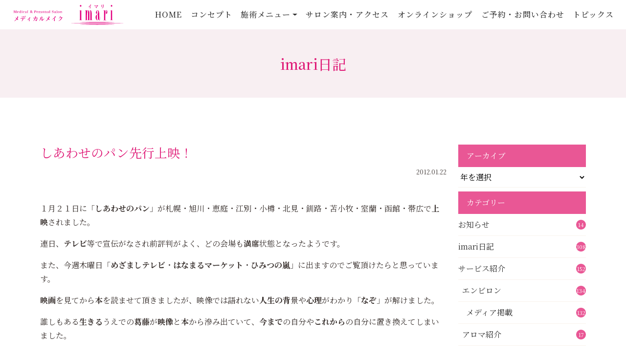

--- FILE ---
content_type: text/html; charset=UTF-8
request_url: https://e-imari.com/archives/1898.html
body_size: 15041
content:


<!DOCTYPE html>
<html lang="ja" class="sr">

<head>
  <!-- Global site tag (gtag.js) - Google Analytics -->
  <script async src="https://www.googletagmanager.com/gtag/js?id=UA-12460120-68"></script>
  <script>
    window.dataLayer = window.dataLayer || [];

    function gtag() {
      dataLayer.push(arguments);
    }
    gtag('js', new Date());

    gtag('config', 'UA-12460120-68');
  </script>

  <meta http-equiv="Content-Type" content="text/html; charset=UTF-8" />
  <title>しあわせのパン先行上映！ | メディカルメイクimari</title>
  <meta http-equiv="X-UA-Compatible" content="IE=edge">
  <meta name="viewport" content="width=device-width, initial-scale=1, shrink-to-fit=no">
  <meta name="format-detection" content="telephone=no">
  <meta name="google-site-verification" content="U93NzDlBMyw12f9UPH8ETAv8JiLS6Wj55cSKCZAtTDk" />
  <meta name='robots' content='index, follow, max-image-preview:large, max-snippet:-1, max-video-preview:-1' />

	<!-- This site is optimized with the Yoast SEO plugin v26.7 - https://yoast.com/wordpress/plugins/seo/ -->
	<title>しあわせのパン先行上映！ | メディカルメイクimari</title>
	<link rel="canonical" href="https://e-imari.com/archives/1898.html" />
	<meta property="og:locale" content="ja_JP" />
	<meta property="og:type" content="article" />
	<meta property="og:title" content="しあわせのパン先行上映！ | メディカルメイクimari" />
	<meta property="og:description" content="１月２１日に「しあわせのパン」が札幌・旭川・恵庭・江別・小樽・北見・釧路・苫小牧・室蘭・函館・帯広で上映されました。 連日、テレビ等で宣伝がなされ前評判がよく、どの会場も満席状態となったようです。 また、今週木曜日「めざ [&hellip;]" />
	<meta property="og:url" content="https://e-imari.com/archives/1898.html" />
	<meta property="og:site_name" content="メディカルメイクimari" />
	<meta property="article:published_time" content="2012-01-22T11:02:36+00:00" />
	<meta name="author" content="wpmaster" />
	<meta name="twitter:card" content="summary_large_image" />
	<meta name="twitter:label1" content="執筆者" />
	<meta name="twitter:data1" content="wpmaster" />
	<script type="application/ld+json" class="yoast-schema-graph">{"@context":"https://schema.org","@graph":[{"@type":"Article","@id":"https://e-imari.com/archives/1898.html#article","isPartOf":{"@id":"https://e-imari.com/archives/1898.html"},"author":{"name":"wpmaster","@id":"https://e-imari.com/#/schema/person/e84d047d264796328f542c41e6112df1"},"headline":"しあわせのパン先行上映！","datePublished":"2012-01-22T11:02:36+00:00","mainEntityOfPage":{"@id":"https://e-imari.com/archives/1898.html"},"wordCount":2,"commentCount":0,"publisher":{"@id":"https://e-imari.com/#organization"},"articleSection":["imari日記"],"inLanguage":"ja","potentialAction":[{"@type":"CommentAction","name":"Comment","target":["https://e-imari.com/archives/1898.html#respond"]}]},{"@type":"WebPage","@id":"https://e-imari.com/archives/1898.html","url":"https://e-imari.com/archives/1898.html","name":"しあわせのパン先行上映！ | メディカルメイクimari","isPartOf":{"@id":"https://e-imari.com/#website"},"datePublished":"2012-01-22T11:02:36+00:00","breadcrumb":{"@id":"https://e-imari.com/archives/1898.html#breadcrumb"},"inLanguage":"ja","potentialAction":[{"@type":"ReadAction","target":["https://e-imari.com/archives/1898.html"]}]},{"@type":"BreadcrumbList","@id":"https://e-imari.com/archives/1898.html#breadcrumb","itemListElement":[{"@type":"ListItem","position":1,"name":"ホーム","item":"https://e-imari.com/"},{"@type":"ListItem","position":2,"name":"しあわせのパン先行上映！"}]},{"@type":"WebSite","@id":"https://e-imari.com/#website","url":"https://e-imari.com/","name":"メディカルメイクimari","description":"札幌市のエンビロン(Environ)取扱いスキンケアサロン メディカルメイクimari","publisher":{"@id":"https://e-imari.com/#organization"},"potentialAction":[{"@type":"SearchAction","target":{"@type":"EntryPoint","urlTemplate":"https://e-imari.com/?s={search_term_string}"},"query-input":{"@type":"PropertyValueSpecification","valueRequired":true,"valueName":"search_term_string"}}],"inLanguage":"ja"},{"@type":"Organization","@id":"https://e-imari.com/#organization","name":"メディカルメイクimari","url":"https://e-imari.com/","logo":{"@type":"ImageObject","inLanguage":"ja","@id":"https://e-imari.com/#/schema/logo/image/","url":"https://e-imari.com/wp-content/uploads/2022/03/ogp.jpg","contentUrl":"https://e-imari.com/wp-content/uploads/2022/03/ogp.jpg","width":1200,"height":630,"caption":"メディカルメイクimari"},"image":{"@id":"https://e-imari.com/#/schema/logo/image/"}},{"@type":"Person","@id":"https://e-imari.com/#/schema/person/e84d047d264796328f542c41e6112df1","name":"wpmaster","image":{"@type":"ImageObject","inLanguage":"ja","@id":"https://e-imari.com/#/schema/person/image/","url":"https://secure.gravatar.com/avatar/23bd8b7ab96f04506bf6c6cee9194c45fe00f0d91775f1f59c8919638fc8e2b4?s=96&d=mm&r=g","contentUrl":"https://secure.gravatar.com/avatar/23bd8b7ab96f04506bf6c6cee9194c45fe00f0d91775f1f59c8919638fc8e2b4?s=96&d=mm&r=g","caption":"wpmaster"},"sameAs":["https://e-imari.com"],"url":"https://e-imari.com/archives/author/wpmaster"}]}</script>
	<!-- / Yoast SEO plugin. -->


<style type="text/css">.brave_popup{display:none}</style><script data-no-optimize="1"> var brave_popup_data = {}; var bravepop_emailValidation=false; var brave_popup_videos = {};  var brave_popup_formData = {};var brave_popup_adminUser = false; var brave_popup_pageInfo = {"type":"single","pageID":1898,"singleType":"post"};  var bravepop_emailSuggestions={};</script><style id='wp-img-auto-sizes-contain-inline-css' type='text/css'>
img:is([sizes=auto i],[sizes^="auto," i]){contain-intrinsic-size:3000px 1500px}
/*# sourceURL=wp-img-auto-sizes-contain-inline-css */
</style>
<link rel='stylesheet' id='sbi_styles-css' href='https://e-imari.com/wp-content/plugins/instagram-feed-pro/css/sbi-styles.min.css?ver=6.4' type='text/css' media='all' />
<style id='wp-block-library-inline-css' type='text/css'>
:root{--wp-block-synced-color:#7a00df;--wp-block-synced-color--rgb:122,0,223;--wp-bound-block-color:var(--wp-block-synced-color);--wp-editor-canvas-background:#ddd;--wp-admin-theme-color:#007cba;--wp-admin-theme-color--rgb:0,124,186;--wp-admin-theme-color-darker-10:#006ba1;--wp-admin-theme-color-darker-10--rgb:0,107,160.5;--wp-admin-theme-color-darker-20:#005a87;--wp-admin-theme-color-darker-20--rgb:0,90,135;--wp-admin-border-width-focus:2px}@media (min-resolution:192dpi){:root{--wp-admin-border-width-focus:1.5px}}.wp-element-button{cursor:pointer}:root .has-very-light-gray-background-color{background-color:#eee}:root .has-very-dark-gray-background-color{background-color:#313131}:root .has-very-light-gray-color{color:#eee}:root .has-very-dark-gray-color{color:#313131}:root .has-vivid-green-cyan-to-vivid-cyan-blue-gradient-background{background:linear-gradient(135deg,#00d084,#0693e3)}:root .has-purple-crush-gradient-background{background:linear-gradient(135deg,#34e2e4,#4721fb 50%,#ab1dfe)}:root .has-hazy-dawn-gradient-background{background:linear-gradient(135deg,#faaca8,#dad0ec)}:root .has-subdued-olive-gradient-background{background:linear-gradient(135deg,#fafae1,#67a671)}:root .has-atomic-cream-gradient-background{background:linear-gradient(135deg,#fdd79a,#004a59)}:root .has-nightshade-gradient-background{background:linear-gradient(135deg,#330968,#31cdcf)}:root .has-midnight-gradient-background{background:linear-gradient(135deg,#020381,#2874fc)}:root{--wp--preset--font-size--normal:16px;--wp--preset--font-size--huge:42px}.has-regular-font-size{font-size:1em}.has-larger-font-size{font-size:2.625em}.has-normal-font-size{font-size:var(--wp--preset--font-size--normal)}.has-huge-font-size{font-size:var(--wp--preset--font-size--huge)}.has-text-align-center{text-align:center}.has-text-align-left{text-align:left}.has-text-align-right{text-align:right}.has-fit-text{white-space:nowrap!important}#end-resizable-editor-section{display:none}.aligncenter{clear:both}.items-justified-left{justify-content:flex-start}.items-justified-center{justify-content:center}.items-justified-right{justify-content:flex-end}.items-justified-space-between{justify-content:space-between}.screen-reader-text{border:0;clip-path:inset(50%);height:1px;margin:-1px;overflow:hidden;padding:0;position:absolute;width:1px;word-wrap:normal!important}.screen-reader-text:focus{background-color:#ddd;clip-path:none;color:#444;display:block;font-size:1em;height:auto;left:5px;line-height:normal;padding:15px 23px 14px;text-decoration:none;top:5px;width:auto;z-index:100000}html :where(.has-border-color){border-style:solid}html :where([style*=border-top-color]){border-top-style:solid}html :where([style*=border-right-color]){border-right-style:solid}html :where([style*=border-bottom-color]){border-bottom-style:solid}html :where([style*=border-left-color]){border-left-style:solid}html :where([style*=border-width]){border-style:solid}html :where([style*=border-top-width]){border-top-style:solid}html :where([style*=border-right-width]){border-right-style:solid}html :where([style*=border-bottom-width]){border-bottom-style:solid}html :where([style*=border-left-width]){border-left-style:solid}html :where(img[class*=wp-image-]){height:auto;max-width:100%}:where(figure){margin:0 0 1em}html :where(.is-position-sticky){--wp-admin--admin-bar--position-offset:var(--wp-admin--admin-bar--height,0px)}@media screen and (max-width:600px){html :where(.is-position-sticky){--wp-admin--admin-bar--position-offset:0px}}

/*# sourceURL=wp-block-library-inline-css */
</style><style id='global-styles-inline-css' type='text/css'>
:root{--wp--preset--aspect-ratio--square: 1;--wp--preset--aspect-ratio--4-3: 4/3;--wp--preset--aspect-ratio--3-4: 3/4;--wp--preset--aspect-ratio--3-2: 3/2;--wp--preset--aspect-ratio--2-3: 2/3;--wp--preset--aspect-ratio--16-9: 16/9;--wp--preset--aspect-ratio--9-16: 9/16;--wp--preset--color--black: #000000;--wp--preset--color--cyan-bluish-gray: #abb8c3;--wp--preset--color--white: #ffffff;--wp--preset--color--pale-pink: #f78da7;--wp--preset--color--vivid-red: #cf2e2e;--wp--preset--color--luminous-vivid-orange: #ff6900;--wp--preset--color--luminous-vivid-amber: #fcb900;--wp--preset--color--light-green-cyan: #7bdcb5;--wp--preset--color--vivid-green-cyan: #00d084;--wp--preset--color--pale-cyan-blue: #8ed1fc;--wp--preset--color--vivid-cyan-blue: #0693e3;--wp--preset--color--vivid-purple: #9b51e0;--wp--preset--gradient--vivid-cyan-blue-to-vivid-purple: linear-gradient(135deg,rgb(6,147,227) 0%,rgb(155,81,224) 100%);--wp--preset--gradient--light-green-cyan-to-vivid-green-cyan: linear-gradient(135deg,rgb(122,220,180) 0%,rgb(0,208,130) 100%);--wp--preset--gradient--luminous-vivid-amber-to-luminous-vivid-orange: linear-gradient(135deg,rgb(252,185,0) 0%,rgb(255,105,0) 100%);--wp--preset--gradient--luminous-vivid-orange-to-vivid-red: linear-gradient(135deg,rgb(255,105,0) 0%,rgb(207,46,46) 100%);--wp--preset--gradient--very-light-gray-to-cyan-bluish-gray: linear-gradient(135deg,rgb(238,238,238) 0%,rgb(169,184,195) 100%);--wp--preset--gradient--cool-to-warm-spectrum: linear-gradient(135deg,rgb(74,234,220) 0%,rgb(151,120,209) 20%,rgb(207,42,186) 40%,rgb(238,44,130) 60%,rgb(251,105,98) 80%,rgb(254,248,76) 100%);--wp--preset--gradient--blush-light-purple: linear-gradient(135deg,rgb(255,206,236) 0%,rgb(152,150,240) 100%);--wp--preset--gradient--blush-bordeaux: linear-gradient(135deg,rgb(254,205,165) 0%,rgb(254,45,45) 50%,rgb(107,0,62) 100%);--wp--preset--gradient--luminous-dusk: linear-gradient(135deg,rgb(255,203,112) 0%,rgb(199,81,192) 50%,rgb(65,88,208) 100%);--wp--preset--gradient--pale-ocean: linear-gradient(135deg,rgb(255,245,203) 0%,rgb(182,227,212) 50%,rgb(51,167,181) 100%);--wp--preset--gradient--electric-grass: linear-gradient(135deg,rgb(202,248,128) 0%,rgb(113,206,126) 100%);--wp--preset--gradient--midnight: linear-gradient(135deg,rgb(2,3,129) 0%,rgb(40,116,252) 100%);--wp--preset--font-size--small: 13px;--wp--preset--font-size--medium: 20px;--wp--preset--font-size--large: 36px;--wp--preset--font-size--x-large: 42px;--wp--preset--spacing--20: 0.44rem;--wp--preset--spacing--30: 0.67rem;--wp--preset--spacing--40: 1rem;--wp--preset--spacing--50: 1.5rem;--wp--preset--spacing--60: 2.25rem;--wp--preset--spacing--70: 3.38rem;--wp--preset--spacing--80: 5.06rem;--wp--preset--shadow--natural: 6px 6px 9px rgba(0, 0, 0, 0.2);--wp--preset--shadow--deep: 12px 12px 50px rgba(0, 0, 0, 0.4);--wp--preset--shadow--sharp: 6px 6px 0px rgba(0, 0, 0, 0.2);--wp--preset--shadow--outlined: 6px 6px 0px -3px rgb(255, 255, 255), 6px 6px rgb(0, 0, 0);--wp--preset--shadow--crisp: 6px 6px 0px rgb(0, 0, 0);}:where(.is-layout-flex){gap: 0.5em;}:where(.is-layout-grid){gap: 0.5em;}body .is-layout-flex{display: flex;}.is-layout-flex{flex-wrap: wrap;align-items: center;}.is-layout-flex > :is(*, div){margin: 0;}body .is-layout-grid{display: grid;}.is-layout-grid > :is(*, div){margin: 0;}:where(.wp-block-columns.is-layout-flex){gap: 2em;}:where(.wp-block-columns.is-layout-grid){gap: 2em;}:where(.wp-block-post-template.is-layout-flex){gap: 1.25em;}:where(.wp-block-post-template.is-layout-grid){gap: 1.25em;}.has-black-color{color: var(--wp--preset--color--black) !important;}.has-cyan-bluish-gray-color{color: var(--wp--preset--color--cyan-bluish-gray) !important;}.has-white-color{color: var(--wp--preset--color--white) !important;}.has-pale-pink-color{color: var(--wp--preset--color--pale-pink) !important;}.has-vivid-red-color{color: var(--wp--preset--color--vivid-red) !important;}.has-luminous-vivid-orange-color{color: var(--wp--preset--color--luminous-vivid-orange) !important;}.has-luminous-vivid-amber-color{color: var(--wp--preset--color--luminous-vivid-amber) !important;}.has-light-green-cyan-color{color: var(--wp--preset--color--light-green-cyan) !important;}.has-vivid-green-cyan-color{color: var(--wp--preset--color--vivid-green-cyan) !important;}.has-pale-cyan-blue-color{color: var(--wp--preset--color--pale-cyan-blue) !important;}.has-vivid-cyan-blue-color{color: var(--wp--preset--color--vivid-cyan-blue) !important;}.has-vivid-purple-color{color: var(--wp--preset--color--vivid-purple) !important;}.has-black-background-color{background-color: var(--wp--preset--color--black) !important;}.has-cyan-bluish-gray-background-color{background-color: var(--wp--preset--color--cyan-bluish-gray) !important;}.has-white-background-color{background-color: var(--wp--preset--color--white) !important;}.has-pale-pink-background-color{background-color: var(--wp--preset--color--pale-pink) !important;}.has-vivid-red-background-color{background-color: var(--wp--preset--color--vivid-red) !important;}.has-luminous-vivid-orange-background-color{background-color: var(--wp--preset--color--luminous-vivid-orange) !important;}.has-luminous-vivid-amber-background-color{background-color: var(--wp--preset--color--luminous-vivid-amber) !important;}.has-light-green-cyan-background-color{background-color: var(--wp--preset--color--light-green-cyan) !important;}.has-vivid-green-cyan-background-color{background-color: var(--wp--preset--color--vivid-green-cyan) !important;}.has-pale-cyan-blue-background-color{background-color: var(--wp--preset--color--pale-cyan-blue) !important;}.has-vivid-cyan-blue-background-color{background-color: var(--wp--preset--color--vivid-cyan-blue) !important;}.has-vivid-purple-background-color{background-color: var(--wp--preset--color--vivid-purple) !important;}.has-black-border-color{border-color: var(--wp--preset--color--black) !important;}.has-cyan-bluish-gray-border-color{border-color: var(--wp--preset--color--cyan-bluish-gray) !important;}.has-white-border-color{border-color: var(--wp--preset--color--white) !important;}.has-pale-pink-border-color{border-color: var(--wp--preset--color--pale-pink) !important;}.has-vivid-red-border-color{border-color: var(--wp--preset--color--vivid-red) !important;}.has-luminous-vivid-orange-border-color{border-color: var(--wp--preset--color--luminous-vivid-orange) !important;}.has-luminous-vivid-amber-border-color{border-color: var(--wp--preset--color--luminous-vivid-amber) !important;}.has-light-green-cyan-border-color{border-color: var(--wp--preset--color--light-green-cyan) !important;}.has-vivid-green-cyan-border-color{border-color: var(--wp--preset--color--vivid-green-cyan) !important;}.has-pale-cyan-blue-border-color{border-color: var(--wp--preset--color--pale-cyan-blue) !important;}.has-vivid-cyan-blue-border-color{border-color: var(--wp--preset--color--vivid-cyan-blue) !important;}.has-vivid-purple-border-color{border-color: var(--wp--preset--color--vivid-purple) !important;}.has-vivid-cyan-blue-to-vivid-purple-gradient-background{background: var(--wp--preset--gradient--vivid-cyan-blue-to-vivid-purple) !important;}.has-light-green-cyan-to-vivid-green-cyan-gradient-background{background: var(--wp--preset--gradient--light-green-cyan-to-vivid-green-cyan) !important;}.has-luminous-vivid-amber-to-luminous-vivid-orange-gradient-background{background: var(--wp--preset--gradient--luminous-vivid-amber-to-luminous-vivid-orange) !important;}.has-luminous-vivid-orange-to-vivid-red-gradient-background{background: var(--wp--preset--gradient--luminous-vivid-orange-to-vivid-red) !important;}.has-very-light-gray-to-cyan-bluish-gray-gradient-background{background: var(--wp--preset--gradient--very-light-gray-to-cyan-bluish-gray) !important;}.has-cool-to-warm-spectrum-gradient-background{background: var(--wp--preset--gradient--cool-to-warm-spectrum) !important;}.has-blush-light-purple-gradient-background{background: var(--wp--preset--gradient--blush-light-purple) !important;}.has-blush-bordeaux-gradient-background{background: var(--wp--preset--gradient--blush-bordeaux) !important;}.has-luminous-dusk-gradient-background{background: var(--wp--preset--gradient--luminous-dusk) !important;}.has-pale-ocean-gradient-background{background: var(--wp--preset--gradient--pale-ocean) !important;}.has-electric-grass-gradient-background{background: var(--wp--preset--gradient--electric-grass) !important;}.has-midnight-gradient-background{background: var(--wp--preset--gradient--midnight) !important;}.has-small-font-size{font-size: var(--wp--preset--font-size--small) !important;}.has-medium-font-size{font-size: var(--wp--preset--font-size--medium) !important;}.has-large-font-size{font-size: var(--wp--preset--font-size--large) !important;}.has-x-large-font-size{font-size: var(--wp--preset--font-size--x-large) !important;}
/*# sourceURL=global-styles-inline-css */
</style>

<style id='classic-theme-styles-inline-css' type='text/css'>
/*! This file is auto-generated */
.wp-block-button__link{color:#fff;background-color:#32373c;border-radius:9999px;box-shadow:none;text-decoration:none;padding:calc(.667em + 2px) calc(1.333em + 2px);font-size:1.125em}.wp-block-file__button{background:#32373c;color:#fff;text-decoration:none}
/*# sourceURL=/wp-includes/css/classic-themes.min.css */
</style>
<link rel="icon" href="https://e-imari.com/wp-content/uploads/2022/01/cropped-favi-32x32.png" sizes="32x32" />
<link rel="icon" href="https://e-imari.com/wp-content/uploads/2022/01/cropped-favi-192x192.png" sizes="192x192" />
<link rel="apple-touch-icon" href="https://e-imari.com/wp-content/uploads/2022/01/cropped-favi-180x180.png" />
<meta name="msapplication-TileImage" content="https://e-imari.com/wp-content/uploads/2022/01/cropped-favi-270x270.png" />

  <link rel="stylesheet" href="https://e-imari.com/wp-content/themes/imari/css/bs5/bootstrap.min.css" type="text/css" media="all" />
  <link rel="stylesheet" type="text/css" href="//cdn.jsdelivr.net/npm/slick-carousel@1.8.1/slick/slick.css" media="all" />

  <!-- lightbox CSS -->
  <link rel="stylesheet" href="https://e-imari.com/wp-content/themes/imari/css/lightbox.css" type="text/css" media="all" />

  <link rel="stylesheet" type="text/css" href="https://e-imari.com/wp-content/themes/imari/style.css" media="all" />
  
<link rel='stylesheet' id='bravepop_front_css-css' href='https://e-imari.com/wp-content/plugins/brave-popup-builder/assets/css/frontend.min.css?ver=6.9' type='text/css' media='all' />
</head>

<body>

  <header>
    <!-- use script //nav opacity -->
    <nav class="navbar navbar-expand-lg navbar-lights fixed-top" id="mainNav">
  <div class="container-fluid">
        <h1>
            <a class="navbar-brand" href="https://e-imari.com">
            <img src="https://e-imari.com/wp-content/themes/imari/img/logo.svg" alt="札幌市 エンビロン取扱いサロン｜メディカルメイクimari" class="img-fluid d-block mr-auto">
            </a>
        </h1>
    <button type="button" class="navbar-toggler" data-bs-toggle="collapse" data-bs-target="#Navber" aria-controls="Navber" aria-expanded="false" aria-label="ナビゲーションの切替">
            <div>
            <span></span>
            <span></span>
            <span></span>
            </div>
    </button>

    <div class="collapse navbar-collapse" id="Navber">
        <div class="navi-menu ms-auto">
        <div class="navbar-wrap">
            <ul class="navbar-nav">
                <li class="nav-item"><a class="nav-link" href="/">HOME</a></li>
                <li class="nav-item"><a class="nav-link" href="/concept.html">コンセプト</a></li>
                <li class="nav-item dropdown">
                <a href="#" class="nav-link dropdown-toggle" id="navbarDropdown" role="button" data-bs-toggle="dropdown" aria-expanded="false">
                施術メニュー
                </a>
                <ul class="dropdown-menu" aria-labelledby="navbarDropdown">
                    <li class="dropdown-item">施術メニュー</li>
                    <li><a class="dropdown-item" href="/menu.html">メニュー一覧</a></li>
                    <li><a class="dropdown-item" href="/menu/first-time.html">初めての方へ</a></li>
                    <li><a class="dropdown-item" href="/menu/environ.html">ENVIRON ～エンビロン～</a></li>
                    <li><a class="dropdown-item" href="/menu/indiba.html">INDIBA ～インディバ～</a></li>
                    <li><a class="dropdown-item" href="/menu/cell.html">ヒト幹細胞培養液</a></li>
                    <li><a class="dropdown-item" href="/menu/men.html">メンズエステ</a></li>
                    <li><a class="dropdown-item" href="/menu/medical-make.html">メディカルメイク</a></li>
                    <li><a class="dropdown-item" href="/menu/power-plate.html">パワープレート</a></li>
                    <li><a class="dropdown-item" href="/menu/option.html">オプションメニュー</a></li>
                </ul>
                </li>
                <!-- <li class="nav-item"><a class="nav-link" href="/voice">お客様の声</a></li> -->
                <li class="nav-item"><a class="nav-link" href="/access.html">サロン案内・アクセス</a></li>
                <li class="nav-item"><a class="nav-link"a href="https://imariec.base.shop/" target="_blank">オンラインショップ</a></li>
                <li class="nav-item"><a class="nav-link" href="/contact.html">ご予約・お問い合わせ</a></li>
                <li class="nav-item"><a class="nav-link" href="/c/all">トピックス</a></li>
                <li class="nav-item d-block d-sm-none"><a class="nav-link" href="/policy.html">サイトポリシー</a></li>
            </ul>
        </div>
        </div>
    </div><!-- /.navbar-collapse -->
  </div><!-- /.container-fluid -->
</nav>  </header>
<main role="main" class="post">
	<section>
    	<div class="title">
    <div class="container">
            <h2 class="text-responsive js-sr-left">imari日記</h2>
        </div>
</div>
    	
<div class="container wrap">
    <div class="row">
        <div class="col-md-9">
            <!-- <p class="mt-0 text-default single-title lead"><strong class="d-block">しあわせのパン先行上映！</strong></p> -->
            <h3 class="mt-0 single-title">しあわせのパン先行上映！</h3>
            <p class="text-end muted"><small>2012.01.22</small></p>

            
            
                            <div class="textaria my-5">
                    <p>１月２１日に「<strong>しあわせのパン</strong>」が札幌・旭川・恵庭・江別・小樽・北見・釧路・苫小牧・室蘭・函館・帯広で<strong>上映</strong>されました。</p>
<p>連日、<strong>テレビ</strong>等で宣伝がなされ前評判がよく、どの会場も<strong>満席</strong>状態となったようです。</p>
<p>また、今週木曜日「<strong>めざましテレビ</strong>・<strong>はなまるマーケット</strong>・<strong>ひみつの嵐</strong>」に出ますのでご覧頂けたらと思っています。</p>
<p><strong>映画</strong>を見てから<strong>本</strong>を読ませて頂きましたが、映像では語れない<strong>人生の背</strong>景や<strong>心理</strong>がわかり<strong>「なぞ</strong>」が解けました。</p>
<p>誰しもある<strong>生きる</strong>うえでの<strong>葛藤</strong>が<strong>映像</strong>と<strong>本</strong>から滲み出ていて、<strong>今まで</strong>の自分や<strong>これから</strong>の自分に置き換えてしまいました。</p>
<p>たまには、<strong>心の洗濯</strong>をしに<strong>映画</strong>を観に出かけてみたらいかがでしょうか<strong>♪</strong></p>
<p>つい２日前、あるお店で偶然<strong>鈴井亜由美さん</strong>や<strong>監督</strong>、<strong>原田知世さん</strong>、<strong>大泉洋さん</strong>などスタッフが<strong>打ち上げ</strong>をしているところに<strong>遭遇</strong>しました。</p>
<p>その時、<strong>知世さん</strong>とお話しさせて頂きましたが、とても<strong>気さくな方</strong>で、<strong>笑顔</strong>が<strong>素敵な方</strong>でした。</p>
<p>言うまでも無くとても<strong>４４歳</strong>とは思えない<strong>綺麗さ</strong>でした。それにしても<strong>顔</strong>が小さい<strong>！</strong></p>
<p>昨年<strong>亜由美さん</strong>や、<strong>監督</strong>と<strong>ご縁</strong>があってお会いしましたが、本当に<strong>必然</strong>のある<strong>出会</strong>いに<strong>感謝</strong>でいっぱいです。</p>
<p>「<strong>しあわせのパン</strong>」の中に出ている物が商品として<strong>パルコＢ２Ｆ</strong>で「<strong>nord</strong>」販売されています。</p>
<p><strong>道産</strong>に拘って制作された映画なので、<strong>月浦のワイン</strong>や<strong>はちみつ</strong>、<strong>ジャム、</strong>また、劇中で出ている<strong>カップ</strong>などすべて<strong>限定</strong>なので手に入りにくいかと思いますが、一度<strong>足</strong>を運んで頂けたらいかがでしょう<strong>(^^)V</strong></p>
                </div>
            
            <!-- img -->
                        
            <!-- file -->
                        
            <!-- link -->
                        
            <ul class="pager d-flex justify-content-center align-items-center mt-5">
                <li class="mx-1 mx-md-2"><a href="https://e-imari.com/archives/1892.html" rel="prev">&laquo; 前のページ</a></li>
                <li class="mx-1 mx-md-2"><a href="/c/all" class="btn btn btn-default px-md-3">一覧に戻る</a></li>
                <li class="mx-1 mx-md-2"><a href="https://e-imari.com/archives/1903.html" rel="next">次のページ &raquo;</a></li>
            </ul>
        </div>

        <div class="col-md-3">
            <aside class="sidebar">
	<div class="mt-lg-0 mt-4">
		<ul class="list-group list-group-flush mb-2 arch">
			<li class="sidebar-title">アーカイブ</li>
			<li>
			<select name="archive-dropdown" onChange='document.location.href=this.options[this.selectedIndex].value;'>
<option value="">年を選択</option>
	<option value='https://e-imari.com/archives/date/2024'> 2024 &nbsp;(1)</option>
	<option value='https://e-imari.com/archives/date/2023'> 2023 &nbsp;(5)</option>
	<option value='https://e-imari.com/archives/date/2022'> 2022 &nbsp;(22)</option>
	<option value='https://e-imari.com/archives/date/2021'> 2021 &nbsp;(4)</option>
	<option value='https://e-imari.com/archives/date/2020'> 2020 &nbsp;(79)</option>
	<option value='https://e-imari.com/archives/date/2019'> 2019 &nbsp;(68)</option>
	<option value='https://e-imari.com/archives/date/2018'> 2018 &nbsp;(36)</option>
	<option value='https://e-imari.com/archives/date/2017'> 2017 &nbsp;(3)</option>
	<option value='https://e-imari.com/archives/date/2016'> 2016 &nbsp;(32)</option>
	<option value='https://e-imari.com/archives/date/2015'> 2015 &nbsp;(35)</option>
	<option value='https://e-imari.com/archives/date/2012'> 2012 &nbsp;(29)</option>
	<option value='https://e-imari.com/archives/date/2011'> 2011 &nbsp;(39)</option>
	<option value='https://e-imari.com/archives/date/2010'> 2010 &nbsp;(43)</option>
	<option value='https://e-imari.com/archives/date/2009'> 2009 &nbsp;(50)</option>
	<option value='https://e-imari.com/archives/date/2008'> 2008 &nbsp;(32)</option>
</select></li>
		</ul>
		
		<ul class="list-group list-group-flush mb-2 cat">
			<li class="sidebar-title">カテゴリー</li>
				<li class="list-group-item cat-item cat-item-4"><a class='d-flex justify-content-between align-items-center' href="https://e-imari.com/c/all/info">お知らせ<span class='sidebar-badge'>14</span></a>
</li>
	<li class="list-group-item cat-item cat-item-6"><a class='d-flex justify-content-between align-items-center' href="https://e-imari.com/c/all/diary">imari日記<span class='sidebar-badge'>308</span></a>
</li>
	<li class="list-group-item cat-item cat-item-9"><a class='d-flex justify-content-between align-items-center' href="https://e-imari.com/c/all/service">サービス紹介<span class='sidebar-badge'>152</span></a>
<ul class='children'>
	<li class="list-group-item cat-item cat-item-7"><a class='d-flex justify-content-between align-items-center' href="https://e-imari.com/c/all/service/environ">エンビロン<span class='sidebar-badge'>134</span></a>
	<ul class='children'>
	<li class="list-group-item cat-item cat-item-5"><a class='d-flex justify-content-between align-items-center' href="https://e-imari.com/c/all/service/environ/media">メディア掲載<span class='sidebar-badge'>132</span></a>
</li>
	</ul>
</li>
	<li class="list-group-item cat-item cat-item-10"><a class='d-flex justify-content-between align-items-center' href="https://e-imari.com/c/all/service/aroma">アロマ紹介<span class='sidebar-badge'>17</span></a>
</li>
</ul>
</li>
	<li class="list-group-item cat-item cat-item-11"><a class='d-flex justify-content-between align-items-center' href="https://e-imari.com/c/all/customer">お客様の声<span class='sidebar-badge'>3</span></a>
</li>
		</ul>
	</div>
</aside>        </div>
    </div>

    </div>	</section>
</main>



<section id="contact" class="wrap bg-green">
		<div class="container contact">
				<h2>ご予約・お問い合わせ</h2>
				<p>はじめてご来店される方は、お電話または公式LINEから<br class="d-none d-sm-block" />事前に必ずお問い合わせ・ご予約くださいますようお願い申し上げます。</p>
				<div class="container_smallest">
					<p class="telnum mb-0">TEL.<strong>011-522-8639</strong></p>
					<p><small>セールス•勧誘のお電話は固くお断り致します。</small></p>
					<p class="bt">
						<a href="/contact.html" class="btn btn-icon">
						<svg xmlns="http://www.w3.org/2000/svg" width="53.965" height="34.73" viewBox="0 0 53.965 34.73">
						<path d="M102.294,244.848l-23.61-18.27h47.223Zm1.048,3.677a1.758,1.758,0,0,1-.419.224c-.043.017-.085.031-.129.044a1.835,1.835,0,0,1-.495.081h-.012a1.821,1.821,0,0,1-.494-.081c-.045-.014-.088-.029-.132-.046a1.721,1.721,0,0,1-.416-.223c-.013-.009-.028-.011-.041-.021L75.313,228.467V259.53a1.779,1.779,0,0,0,1.778,1.778H127.5a1.779,1.779,0,0,0,1.778-1.778V228.467l-25.9,20.037C103.37,248.513,103.356,248.515,103.343,248.525Z" transform="translate(-75.313 -226.578)" fill="#fff"/>
						</svg>
						お問い合わせフォーム
						</a>
					</p>
					<p><a href="https://lin.ee/eTuqce1" target="_blank"><img src="https://e-imari.com/wp-content/themes/imari/img/line.svg" alt="公式LINE" class="img-fluid d-block mx-auto" width="250px"></a></p>
				</div>
		</div>
</section><div class="access d-none d-md-block">
    <iframe src="https://www.google.com/maps/embed?pb=!1m18!1m12!1m3!1d728.8097477382261!2d141.34367352923755!3d43.05744087860118!2m3!1f0!2f0!3f0!3m2!1i1024!2i768!4f13.1!3m3!1m2!1s0x5f0b299a7c2f67c5%3A0xf307cd9207b14e5c!2z44Oh44OH44Kj44Kr44Or44Ki44Oz44OJ44OR44O844K944OK44Or44Oh44Kk44Kv44K144Ot44Oz77yp77yt77yh77yy77yp!5e0!3m2!1sja!2sjp!4v1638338375568!5m2!1sja!2sjp" width="100%" height="400" style="border:0;" class="d-block" allowfullscreen="" loading="lazy"></iframe>
</div>

<!-- Footer -->
<footer id="footer">
    <div class="container d-none d-lg-block">
    <p class="mb-0">札幌市のエンビロン・オフィシャルパートナー</p>
    <h2 class="mb-1"><img src="https://e-imari.com/wp-content/themes/imari/img/logo_w.svg" alt="メディカル アンド パーソナルメイクアップサロン メディカルメイクimari" class="img-fluid d-block mx-auto"></h2>
          
        <p>〒060-0061　札幌市中央区南1条西9丁目5-1 札幌19Lビル 801</p>
        <p class="tel mb-0"><i class="fas fa-phone-alt"></i>011-522-8639</p>
        <p><small>セールス•勧誘のお電話は固くお断り致します。</small></p>
        <ul class="fmenu">
                <li><a href="/">HOME</a></li>
                <li><a href="/concept.html">コンセプト</a></li>
                <li><a href="/menu.html">施術メニュー一覧</a></li>
                <!-- <li><a href="/voice">お客様の声</a></li> -->
                <li><a href="/access.html">サロン案内・アクセス</a></li>
                <li><a href="/contact.html">ご予約・お問い合わせ</a></li>
                <li><a href="/policy.html">サイトポリシー</a></li>
                <li><a href="/c/all">トピックス</a></li>
        </ul>
    <div class="container_ss index-only mt-4">
    <div class="row">
        <div class="col-6 col-md-3"><a href="https://environ.jp/" target="_blank"><img src="https://e-imari.com/wp-content/themes/imari/img/linkbn_01.jpg" alt="エンビロン公式サイト" class="img-fluid d-block mx-auto"></a></div>
        <div class="col-6 col-md-3"><a href="https://livactive.com/accounts/sign_up" target="_blank"><img src="https://e-imari.com/wp-content/themes/imari/img/linkbn_02.jpg" alt="エンビロンメンバーズサイト" class="img-fluid d-block mx-auto"></a></div>
        <div class="col-6 col-md-3"><a href="https://a-care.net/" target="_blank"><img src="https://e-imari.com/wp-content/themes/imari/img/linkbn_03.jpg" alt="Aケア協会～ビタミンA情報サイト～" class="img-fluid d-block mx-auto"></a></div>
        <div class="col-6 col-md-3"><a href="https://www.medical-makeup.net/" target="_blank"><img src="https://e-imari.com/wp-content/themes/imari/img/linkbn_04.jpg" alt="MMAメディカルメイクアップアソシエーション" class="img-fluid d-block mx-auto"></a></div>
    </div>
    </div>
    </div>
    <p class="mb-0 py-1 text-center text-white small">&copy;2022 メディカルメイクimari </p>
</footer>

<div class="footerFixMenu d-flex d-lg-none justify-content-around">
    <a href="https://e-imari.com">
        <svg xmlns="http://www.w3.org/2000/svg" width="46" height="46" viewBox="0 0 46 46">
        <g id="fix_home" transform="translate(-2343 -4328)">
            <g id="Icon_feather-home" data-name="Icon feather-home" transform="translate(2352.5 4331)">
            <path d="M4.5,10l9-7,9,7V21a2,2,0,0,1-2,2H6.5a2,2,0,0,1-2-2Z" fill="none" stroke="#fff" stroke-linecap="round" stroke-linejoin="round" stroke-width="1.5"/>
            <path d="M13.5,28V18h6V28" transform="translate(-3 -5)" fill="none" stroke="#fff" stroke-linecap="round" stroke-linejoin="round" stroke-width="1.5"/>
            </g>
            <path d="M5.28-7.212H1.38v.876h3.9V.432H6.6V-6.336h4v-.876h-4V-9.54H5.28ZM2.04-.576A10.676,10.676,0,0,0,3.972-4.584L2.82-4.92a9.885,9.885,0,0,1-1.86,3.7Zm8.88-.912A17.136,17.136,0,0,0,8.892-5.076l-1.056.432A17.33,17.33,0,0,1,9.756-.912Zm1.056-3.54v.948H21.6v-.948ZM23.292-1.272l-.24.024c-.108,0-.336.012-.612.036l.432.972c1.836-.156,4.788-.516,6.516-.792l1.14-.18c.3.516.432.756.708,1.272L32.46-.48a37.9,37.9,0,0,0-3.12-4.608L28.2-4.62a26.125,26.125,0,0,1,1.872,2.664l-.432.06c-1.32.168-2.364.288-3.66.4l-.7.06a56.279,56.279,0,0,0,2.688-7.512l-1.356-.264a53.609,53.609,0,0,1-2.748,7.9Z" transform="translate(2349 4371)" fill="#fff"/>
            <rect width="46" height="46" transform="translate(2343 4328)" fill="none"/>
        </g>
        </svg>
    </a>
    <a href="tel:0115228639">
        <svg xmlns="http://www.w3.org/2000/svg" width="46" height="46" viewBox="0 0 46 46">
        <g id="fix_tel" transform="translate(-2426 -4328)">
            <path id="Icon_feather-phone" data-name="Icon feather-phone" d="M21.167,16.5v2.715a1.81,1.81,0,0,1-1.973,1.81,17.911,17.911,0,0,1-7.81-2.778,17.648,17.648,0,0,1-5.43-5.43A17.911,17.911,0,0,1,3.175,4.973,1.81,1.81,0,0,1,4.976,3H7.691A1.81,1.81,0,0,1,9.5,4.557,11.621,11.621,0,0,0,10.135,7.1a1.81,1.81,0,0,1-.407,1.91L8.578,10.159a14.481,14.481,0,0,0,5.43,5.43l1.149-1.149a1.81,1.81,0,0,1,1.91-.407,11.621,11.621,0,0,0,2.543.634A1.81,1.81,0,0,1,21.167,16.5Z" transform="translate(2436.332 4331.5)" fill="none" stroke="#fff" stroke-linecap="round" stroke-linejoin="round" stroke-width="1.5"/>
            <path d="M5.352-8.2H.972v1.608H2.16v-.96H5.352V-5H6.516V-7.548H9.78v.96h1.2V-8.2H6.516V-8.88h3.54v-.684H1.872v.684h3.48Zm1.1,7.044H10v-3.42H1.86v4.14H3.036v-.72H5.28v1.1c0,.66.492.792,2.88.792,3,0,3.156-.084,3.276-1.752l-1.164-.264a2.975,2.975,0,0,1-.108.924c-.1.288-.336.324-1.944.324-1.632,0-1.764-.024-1.764-.36ZM5.28-3.924v.708H3.036v-.708Zm1.176,0H8.832v.708H6.456ZM5.28-2.592V-1.8H3.036v-.792Zm1.176,0H8.832V-1.8H6.456ZM2.616-6.936v.612H4.74v-.612ZM2.52-5.8v.612H4.74V-5.8Zm4.62-1.14v.612H9.312v-.612Zm0,1.14v.612H9.4V-5.8Zm12.4,2.04v-1.9h2.64v-.792h-2.64V-8.52c.768-.156,1.512-.336,2.1-.516l-.78-.66a30.377,30.377,0,0,1-4.9.972l.516.7C17.1-8.1,17.628-8.172,18.42-8.3v1.86H15.852v.792H18.42v1.9H16.5V.84h1.092V.2h2.784V.84h1.1v-4.6Zm.84.768V-.564H17.592V-2.988Zm-5-.168H11.76v4h1.032V.276h2.58Zm-2.58.744h1.56V-.468h-1.56ZM11.94-9.456v.744h3.24v-.744ZM11.4-7.872v.756h4.3v-.756Zm.54,1.584v.732h3.24v-.732Zm0,1.56v.72h3.24v-.72Zm16.9-3.156V-9.66h-1.2v1.8l-.948.012c-1.092.024-1.3.024-2.892.036l-1.32.012v.876l.984-.024.948-.024,1.56-.036.972-.012.7-.012v1.224a1.947,1.947,0,0,0-.864-.2A2.16,2.16,0,0,0,24.48-3.744,2.069,2.069,0,0,0,26.532-1.56a1.785,1.785,0,0,0,1.356-.6A4.663,4.663,0,0,1,24.936.288l.924.624C28.1,0,29.136-1.32,29.136-3.252a4.277,4.277,0,0,0-.3-1.584V-7.068l.66-.012h.288L30.948-7.1h.72l.8-.012V-7.98c-.612.024-1.92.06-2.916.084Zm-1.02,4.116c-.012.756-.5,1.4-1.068,1.4-.624,0-1.032-.552-1.032-1.4,0-.876.468-1.464,1.176-1.488.492.012.924.624.924,1.32ZM40.86-8.58l-.708-.636a47.486,47.486,0,0,1-5.436.384l.24.84C36.192-8.028,37.74-8.16,39-8.328l-.516.456c-2.208,1.956-3.684,3.216-5,4.272l.876.588A7.724,7.724,0,0,1,38.88-4.74c1.548,0,2.472.7,2.472,1.872a2.147,2.147,0,0,1-1.32,2.076A2.622,2.622,0,0,0,37.4-2.724c-1.344,0-2.268.564-2.268,1.392C35.136-.36,36.3.312,38.052.336a6.053,6.053,0,0,0,2.964-.624A2.738,2.738,0,0,0,42.7-2.844c0-1.584-1.392-2.616-3.5-2.616a6.352,6.352,0,0,0-2.7.576ZM37.92-.4c-.912-.024-1.548-.4-1.548-.888,0-.432.4-.72.96-.72.756,0,1.368.54,1.716,1.524a4.729,4.729,0,0,1-.924.1h-.132Z" transform="translate(2427 4371)" fill="#fff"/>
            <rect width="46" height="46" transform="translate(2426 4328)" fill="none"/>
        </g>
        </svg>
    </a>
    <a href="https://www.google.co.jp/maps/place/%E3%83%A1%E3%83%87%E3%82%A3%E3%82%AB%E3%83%AB%E3%82%A2%E3%83%B3%E3%83%89%E3%83%91%E3%83%BC%E3%82%BD%E3%83%8A%E3%83%AB%E3%83%A1%E3%82%A4%E3%82%AF%E3%82%B5%E3%83%AD%E3%83%B3%EF%BC%A9%EF%BC%AD%EF%BC%A1%EF%BC%B2%EF%BC%A9/@43.0574438,141.342032,17z/data=!3m1!4b1!4m5!3m4!1s0x5f0b299a7c2f67c5:0xf307cd9207b14e5c!8m2!3d43.0574399!4d141.3442207?hl=ja&shorturl=1" target="_blank">
        <svg xmlns="http://www.w3.org/2000/svg" width="46" height="46" viewBox="0 0 46 46">
        <g id="fix_access" transform="translate(-2590 -4328)">
            <g id="Icon_feather-map-pin" data-name="Icon feather-map-pin" transform="translate(2599.5 4332.5)">
            <path d="M20.864,9.682c0,6.364-8.182,11.818-8.182,11.818S4.5,16.045,4.5,9.682a8.182,8.182,0,1,1,16.364,0Z" transform="translate(0 0)" fill="none" stroke="#fff" stroke-linecap="round" stroke-linejoin="round" stroke-width="1.5"/>
            <path d="M22.5,15A4.5,4.5,0,1,1,18,10.5,4.5,4.5,0,0,1,22.5,15Z" transform="translate(-5.318 -4.875)" fill="none" stroke="#fff" stroke-linecap="round" stroke-linejoin="round" stroke-width="1.5"/>
            </g>
            <path d="M9.9-8.652l-8.58.1.012.912,7.824-.132a10.187,10.187,0,0,1-2.5,2.94l1,.528a11.907,11.907,0,0,0,3-3.72ZM2.76.456A5.915,5.915,0,0,0,5.64-2.652a11.16,11.16,0,0,0,.4-3.888H4.716A11.142,11.142,0,0,1,4.38-3.012,5.06,5.06,0,0,1,1.716-.24ZM16.332-7.968A14.022,14.022,0,0,0,16.9-9.36l-1.26-.216a10.852,10.852,0,0,1-3.36,5.208l1,.66A10.843,10.843,0,0,0,15.9-7.08h3A9.223,9.223,0,0,1,13.56-.192l.972.72c3.2-1.548,5.028-4.044,5.844-7.98l-.624-.516ZM26.376-5.616l4.116-.576a10.831,10.831,0,0,1-2.22,2.556l1.128.42A14.8,14.8,0,0,0,32.136-6.6l-.78-.54-4.98.648v-2.82H25.032v2.988l-2.58.336.168.888,2.412-.336v4.1c0,1,.744,1.26,3.516,1.26,1.08,0,1.908-.036,3.072-.132l-.048-.96a31.776,31.776,0,0,1-3.252.18c-1.7,0-1.944-.084-1.944-.672ZM40.6-8.592l-6.084.048.024.9,5.16-.072A12.236,12.236,0,0,1,33.3-.6l.876.8a13.675,13.675,0,0,0,4.368-3.468l.1-.132A32.512,32.512,0,0,1,42,.1l1-.8a30.858,30.858,0,0,0-3.744-3.5,17.727,17.727,0,0,0,1.98-3.864Z" transform="translate(2591 4371)" fill="#fff"/>
            <rect width="46" height="46" transform="translate(2590 4328)" fill="none"/>
        </g>
        </svg>
    </a>
</div>
<!-- End -->



<div class="side-ad">
	<a href="https://imariec.base.shop/" target="_blank">
		<svg xmlns="http://www.w3.org/2000/svg" viewBox="0 0 576 512"><!--!Font Awesome Free 6.6.0 by @fontawesome - https://fontawesome.com License - https://fontawesome.com/license/free Copyright 2024 Fonticons, Inc.--><path fill="#fff" class="img-fluid mx-auto d-block" d="M0 24C0 10.7 10.7 0 24 0L69.5 0c22 0 41.5 12.8 50.6 32l411 0c26.3 0 45.5 25 38.6 50.4l-41 152.3c-8.5 31.4-37 53.3-69.5 53.3l-288.5 0 5.4 28.5c2.2 11.3 12.1 19.5 23.6 19.5L488 336c13.3 0 24 10.7 24 24s-10.7 24-24 24l-288.3 0c-34.6 0-64.3-24.6-70.7-58.5L77.4 54.5c-.7-3.8-4-6.5-7.9-6.5L24 48C10.7 48 0 37.3 0 24zM128 464a48 48 0 1 1 96 0 48 48 0 1 1 -96 0zm336-48a48 48 0 1 1 0 96 48 48 0 1 1 0-96z"/></svg>
		<span>Online Shop</span>
	</a>
	<a href="/contact.html">
		<svg xmlns="http://www.w3.org/2000/svg" viewBox="0 0 512 512"><!--!Font Awesome Free 6.6.0 by @fontawesome - https://fontawesome.com License - https://fontawesome.com/license/free Copyright 2024 Fonticons, Inc.--><path fill="#fff" class="img-fluid mx-auto d-block" d="M48 64C21.5 64 0 85.5 0 112c0 15.1 7.1 29.3 19.2 38.4L236.8 313.6c11.4 8.5 27 8.5 38.4 0L492.8 150.4c12.1-9.1 19.2-23.3 19.2-38.4c0-26.5-21.5-48-48-48L48 64zM0 176L0 384c0 35.3 28.7 64 64 64l384 0c35.3 0 64-28.7 64-64l0-208L294.4 339.2c-22.8 17.1-54 17.1-76.8 0L0 176z"/></svg>
		<span>Contact</span>
	</a>
</div> 
<script type="speculationrules">
{"prefetch":[{"source":"document","where":{"and":[{"href_matches":"/*"},{"not":{"href_matches":["/wp-*.php","/wp-admin/*","/wp-content/uploads/*","/wp-content/*","/wp-content/plugins/*","/wp-content/themes/imari/*","/*\\?(.+)"]}},{"not":{"selector_matches":"a[rel~=\"nofollow\"]"}},{"not":{"selector_matches":".no-prefetch, .no-prefetch a"}}]},"eagerness":"conservative"}]}
</script>
<!-- Custom Feeds for Instagram JS -->
<script type="text/javascript">
var sbiajaxurl = "https://e-imari.com/wp-admin/admin-ajax.php";

</script>
<div id="bravepop_element_tooltip"></div><div id="bravepop_element_lightbox"><div id="bravepop_element_lightbox_close" onclick="brave_lightbox_close()"></div><div id="bravepop_element_lightbox_content"></div></div><script type="text/javascript" id="bravepop_front_js-js-extra">
/* <![CDATA[ */
var bravepop_global = {"loggedin":"false","isadmin":"false","referer":"","security":"d582c5b804","goalSecurity":"db41a40823","couponSecurity":"21df2ae10a","cartURL":"","checkoutURL":"","ajaxURL":"https://e-imari.com/wp-admin/admin-ajax.php","field_required":"Required","no_html_allowed":"No Html Allowed","invalid_number":"Invalid Number","invalid_phone":"Invalid Phone Number","invalid_email":"Invalid Email","invalid_url":"Invalid URL","invalid_date":"Invalid Date","fname_required":"First Name is Required.","lname_required":"Last Name is Required.","username_required":"Username is Required.","email_required":"Email is Required.","email_invalid":"Invalid Email addresss.","pass_required":"Password is Required.","pass_short":"Password is too Short.","yes":"Yes","no":"No","login_error":"Something Went Wrong. Please contact the Site administrator.","pass_reset_success":"Please check your Email for the Password reset link.","customFonts":[],"disableGoogleFonts":"false"};
//# sourceURL=bravepop_front_js-js-extra
/* ]]> */
</script>
<script type="text/javascript" src="https://e-imari.com/wp-content/plugins/brave-popup-builder/assets/frontend/brave.js?ver=6.9" id="bravepop_front_js-js"></script>

<!-- jQuery -->
<!-- <script src="//ajax.googleapis.com/ajax/libs/jquery/3.3.1/jquery.min.js"></script> -->
<script src="https://code.jquery.com/jquery-3.7.0.min.js" integrity="sha256-2Pmvv0kuTBOenSvLm6bvfBSSHrUJ+3A7x6P5Ebd07/g=" crossorigin="anonymous"></script>

<!-- Bootstrap 5.1 -->
<script type="text/javascript" src="https://e-imari.com/wp-content/themes/imari/js/bs5/bootstrap.min.js"></script>

<!-- Font Awesome -->
<script type="text/javascript" src="https://e-imari.com/wp-content/themes/imari/js/fontawesome.all.min.js"></script>

<!-- <script type="text/javascript" src="https://maps.googleapis.com/maps/api/js?key=AIzaSyDyMcqGyhVljBvXWwsj-B8gZRdz7oFSqmw"></script> -->

<!-- Slick Carousel -->
<script type="text/javascript" src="//cdn.jsdelivr.net/npm/slick-carousel@1.8.1/slick/slick.min.js"></script>

<!-- Scroll Reveal JS -->
<script src="https://unpkg.com/scrollreveal"></script>

<!-- Lightbox JS -->
<script type="text/javascript" src="https://e-imari.com/wp-content/themes/imari/js/lightbox.min.js"></script>

<!-- yuubinbanngo.js -->
<script src="https://yubinbango.github.io/yubinbango/yubinbango.js" charset="UTF-8"></script>

<script type="text/javascript" src="https://e-imari.com/wp-content/themes/imari/js/script.js"></script>

</body>
</html>

--- FILE ---
content_type: text/css
request_url: https://e-imari.com/wp-content/themes/imari/style.css
body_size: 341
content:
@charset "utf-8";
/*
Theme Name: imari
Theme URI: http://clear-design.jp/
Description: CLEARdeSIGN welfare Template Pattern01
Version: 1.0
Author: CLEARdeSIGN
Author URI: http://clear-design.jp/
Tags: CLEARdeSIGN
Text Domain: CLEARdeSIGN
*/

/*@import "css/reset.css";*/
@import "css/base.css";
@import "css/parts.css";
@import "css/common.css";
@import "css/post.css";
@import "css/other.css";

p.wp-caption-text{display:none;}



--- FILE ---
content_type: text/css
request_url: https://e-imari.com/wp-content/themes/imari/css/base.css
body_size: 423
content:
@import url('https://fonts.googleapis.com/css2?family=Noto+Sans+JP:wght@100;300;400;500;700;900&family=Noto+Serif+JP:wght@200;300;400;500;600;700;900&display=swap');
@import url('https://fonts.googleapis.com/css2?family=Noto+Serif+JP:wght@400;500;600;700&display=swap');
html {
  font-size: 100%;
}
/*16px
html.is-fixed body {
  height: 100vh;
  overflow: hidden;
  -webkit-overflow: hidden;
  -moz-overflow: hidden;
}*/
body {
    font-family: 'Noto Serif JP', serif;
    font-weight: 400 !important;
    line-height: 1.8;
    color: #372F2C;
    overflow-x: hidden;
    display:flex;
    flex-direction: column;
    height:auto !important;
    min-height:100vh;
    justify-content: flex-start;
    font-size:16px;
  }
body *{min-height:0%;}

a {
    color: #333;
    text-decoration: none;
    background-color: transparent;
    -webkit-transition: all .3s; transition: all .3s;
  }
  
  a:hover {
    text-decoration: none;
    color: #000000;
  }

main {
    overflow: hidden;
  }

  ul{list-style-type:none; padding:0; margin:0;}

--- FILE ---
content_type: text/css
request_url: https://e-imari.com/wp-content/themes/imari/css/parts.css
body_size: 2624
content:
/* 全体レイアウト */
#mainNav {
    padding-top: 0;
    padding-bottom: 0;
    background-color: #ffffff;
    -webkit-transition: all .3s;
    transition: all .3s;
    transform: translate3d(0, 0, 0);
  }
  
  
  #mainNav .navbar-toggler {
    position:relative;
    z-index:35;
    padding:0;
    font-size: 0.75rem;
    color: #fff;
    text-transform: uppercase;
    border: 0;
    -webkit-appearance: none;
    -moz-appearance: none;
    appearance: none;
    border-radius:0;
    box-shadow:none !important;
  }
  
  #mainNav .navbar-toggler > div{
    display: block;
    position: relative;    /* body??????????? */
    right:0px;
    top: 0px;
    width: 42px;
    height: 40px;
    z-index: 20;
    overflow:hidden;
    padding:0 5px;
  }
  #mainNav .navbar-toggler span {
    display: block;
    position: absolute;    /* .navToggle???? */
    width:calc(100% - 10px);
    border-bottom: solid 3px #DF1B77;
    -webkit-transition: .35s ease-in-out;
    -moz-transition: .35s ease-in-out;
    transition: .35s ease-in-out;
  }
  
  #mainNav .navbar-toggler span:nth-child(1) {
    top: 9px;
  }
  
  #mainNav .navbar-toggler span:nth-child(2) {
    top: 19px;
  }
  
  #mainNav .navbar-toggler span:nth-child(3) {
    top: 29px;
  }
  
  #mainNav .navbar-toggler[aria-expanded="true"] span{border-bottom: solid 3px #DF1B77;}
  #mainNav .navbar-toggler[aria-expanded="true"] span:nth-child(1) {
    top: 18px;
    left: 6px;
    -webkit-transform: rotate(-45deg);
    -moz-transform: rotate(-45deg);
    transform: rotate(-45deg);
  }
  
  #mainNav .navbar-toggler[aria-expanded="true"] span:nth-child(2),
  #mainNav .navbar-toggler[aria-expanded="true"] span:nth-child(3) {
    top: 18px;
    -webkit-transform: rotate(45deg);
    -moz-transform: rotate(45deg);
    transform: rotate(45deg);
  }
  
  
  #mainNav .navbar-brand {
    font-weight: 700;
    display:block;
    letter-spacing: 0.0625em;
    text-transform: uppercase;
    margin-right:.5rem;
    color:#DF1B77;
    font-size:6vw;
  }
  @media (min-width:576px) {
    #mainNav .navbar-brand{font-size:1.8rem;}
  }
  
  #mainNav h1 {
    margin: 0;
    padding: 0;
    width: auto;
    height:100%;
    flex:1;
    position:relative;
    z-index:35;
  }
  #mainNav h1 img {
    display: block;
    width:auto;
    max-width: 100%;
      height:35px;
  }
  
  
  @media (min-width: 992px) {
    #mainNav h1{
      flex:0 1 auto;
      max-width:300px;
    }
    #mainNav h1 img{
      height:50px;
    }
  }
    
  
  #mainNav .navi-menu {
    height: 100vh;
    padding-top: 6vh;
    display: flex;
            flex-direction: column;
            justify-content:center;
  }
  
  
  #mainNav .navbar-nav{margin:0 30px;}
  @media (min-width: 992px) {
  header:not(.scroll-nav) #mainNav {background-color: #ffffff !important;}
  header.scroll-nav #mainNav {background-color:#ffffff !important;}

  #mainNav .navbar-nav{margin:0 ;}
  }
  
  
  
  #mainNav .navbar-nav .nav-item .nav-link {border-bottom:1px solid #6e5c34;
    color: #333333; font-weight:600;
    /*font-family: "Montserrat", -apple-system, BlinkMacSystemFont, "Segoe UI", Roboto, "Helvetica Neue", Arial, sans-serif, "Apple Color Emoji", "Segoe UI Emoji", "Segoe UI Symbol", "Noto Color Emoji";*/
    -webkit-transition: all .3s;
    transition: all .3s;
    padding: .5rem 1rem;}
  
  #mainNav .navbar-nav .nav-item .nav-link .nav-eng {
    display: block !important;
    font-size: 50%;
    margin-bottom: -0.5rem;
  }
  
  #mainNav .navbar-nav .nav-item .nav-link:active, #mainNav .navbar-nav .nav-item .nav-link:hover {
    color:#DF1B77;
  }
  
  @media (min-width: 992px) {
    #mainNav {
      padding: 0;
      border: none;
      background-color:#ffffff;
      -webkit-transition: padding-top 0.3s ease-in-out, padding-bottom 0.3s ease-in-out;
      transition: padding-top 0.3s ease-in-out, padding-bottom 0.3s ease-in-out;
    }
    .navbar > .container, .navbar > .container-fluid{align-items:stretch;}
    #mainNav .navbar-brand {
      font-size: 2.3rem;
      -webkit-transition: font-size 0.3s ease-in-out;
      transition: font-size 0.3s ease-in-out;
    }
    #mainNav.navbar-shrink {
      padding-top: 0;
      padding-bottom: 0;
      background-color: #ffffff;
    }
    #mainNav.navbar-shrink .navi-menu {
      padding-top: 0;
      padding-bottom: 0;
      -webkit-transition: all .3s;
      transition: all .3s;
    }
    #mainNav .navbar-collapse {
      -webkit-box-align: stretch;
          -ms-flex-align: stretch;
              align-items: stretch;
    }
    #mainNav .navi-menu {
      height: 100%;
      padding-top: 0;
      display:flex;
      flex-direction: column;
      align-self: flex-end;
    }
    #mainNav .navbar-wrap{display:flex; flex:1;}
    #mainNav .navbar-nav {
      height: 100%;
      padding-top: 0;
      justify-content:flex-end;
    }
    #mainNav .navbar-nav .nav-item {
      margin-right: .5rem;
      display:flex;
    }
    #mainNav .navbar-nav .nav-item:last-child {
      margin-right: 0;
      -webkit-box-pack: center;
          -ms-flex-pack: center;
              justify-content: center;
    }
    #mainNav .navbar-nav .nav-item .nav-link {
      border:none;
      letter-spacing: 0.0625em;
      font-weight:500;
      display:flex; align-items:center;
      color:#333333;
      padding: 0 .3rem;
      font-size: 0.8rem;
      text-align: left;
    }
  }
  
  @media (min-width: 992px) and (min-width: 1200px) {
    #mainNav .navbar-nav .nav-item .nav-link {
      font-size: .75rem;
    }
  }
  @media (min-width: 1200px) {
    #mainNav .navbar-nav .nav-item .nav-link {
    font-size: 1rem;
    }
    #mainNav .navbar-nav {flex-wrap:nowrap;}
  }
  @media (min-width: 1400px) {
    #mainNav .navbar-nav .nav-item .nav-link {
    font-size: 1.05rem;
    }

  }

  #mainNav .dropdown-menu{padding:0; margin:0; border-radius:0;border:none;}
  @media (min-width:992px) {
  #mainNav .dropdown-menu:before{width: 0; height: 0; border-style: solid; border-width: 0 10px 15px 10px; border-color: transparent transparent #e95795 transparent; content:''; position:absolute; bottom:100%; left:20px; }
  }
  #mainNav .dropdown-menu .dropdown-item{padding: .5rem 0; border-bottom:1px solid #cccccc;}
  #mainNav .dropdown-menu .dropdown-item:hover{background-color:#ffffff;}
  #mainNav .dropdown-menu .dropdown-item a{display:block; padding:.3rem 1rem; border-bottom:1px dotted #333333; text-align:center;}
  #mainNav .dropdown-menu .dropdown-item a:hover{background-color:#333333; color:#ffffff; text-decoration:none;}
  #mainNav .dropdown-menu ul{list-style-type:none; padding:0; display:block; margin:0;}
  @media (min-width:992px) {
    #mainNav .dropdown-menu{top:100%; background-color:#e95795;}
    #mainNav .dropdown-menu .dropdown-item{padding: .5rem 1rem; font-size:.88rem; border-bottom:none; color:#ffffff;}
    #mainNav .dropdown-item:hover, #mainNav .dropdown-item:focus{background-color:#F8EFF2; color:#DF1B77;}
    #mainNav .dropdown:hover > .dropdown-menu { display: block;}
    #mainNav .dropdown-menu .dropdown-item a{border-bottom:none;}
  }
  
  #mainNav .dropdown-menu li.dropdown-item:first-child{display:none;}
  @media (max-width:992px) {
  #mainNav .navbar-wrap{position:relative; width:100%; height: 100%;}
  #mainNav .dropdown-toggle{position:relative;}
  #mainNav .dropdown-toggle::after{border:none; width:15px; height:15px; border-bottom:1px solid #333333; border-right:1px solid #333333; -webkit-transform: rotate(-45deg); transform: rotate(-45deg); margin:auto 0 auto 10px; top:0; bottom:0; right:1rem; position:absolute !important; vertical-align: 0; transition: .3s;}
  #mainNav .dropdown-toggle:hover::after{ right:calc(1rem - 2px);}
  #mainNav .dropdown{position:static;}
  #mainNav .dropdown > .dropdown-menu {display:block; position:absolute; background-color:#ffffff; top:0; bottom:0; left:0; right:0; transition: .3s; -webkit-transform: translateX(100%); transform: translateX(100%); padding: 0 30px;}
  #mainNav .navbar-nav .nav-link{padding-right:2rem;}
  #mainNav .dropdown-toggle.show + .dropdown-menu{ -webkit-transform: translateX(0%); transform: translateX(0%);}
  #mainNav .dropdown-menu .dropdown-item{padding: .5rem 1rem;}
  #mainNav .dropdown-menu li.dropdown-item{background-color:#f8eff2 !important; position:relative; display:block !important; color:#333333 !important; padding-left:2.5rem; cursor:pointer; }
  #mainNav .dropdown-menu li.dropdown-item:first-child:before{content:''; border:none; width:13px; height:13px; border-bottom:1px solid #333333; border-left:1px solid #333333; -webkit-transform: rotate(45deg); transform: rotate(45deg); margin:auto 0 auto 10px; top:0; bottom:0; left:.5rem; position:absolute !important; vertical-align: 0; transition: .3s;}
  #mainNav .dropdown-menu li.dropdown-item:first-child:hover:before{ left:calc(.5rem - 2px);}
  }
  
  #mainNav .navbar-collapse{background-color:#ffffff; margin:0; position:absolute; top:0; left:0; right:0;z-index:30;}
  @media (min-width:992px) {
    #mainNav .navbar-collapse{background-color:transparent; margin:0; position:static;}
  }


  #contact{text-align:left;}
  .contact .container_smallest{max-width:400px; text-align:center;}
  .telnum{border-bottom:2px solid #DF1B77; color:#DF1B77; font-size:1.2rem; text-align:center; display:inline-block; padding:0 15px;}
  .telnum strong{color:#000000; display:inline-block; margin-left:0; font-size:130%;}

  .telnum strong{margin-left:15px; display:inline-block;}
  @media (min-width:768px) {
  #contact{text-align:center;}
  .telnum strong{font-size:130%;}
  }


#footer {background: #F19F90; margin-bottom:47px;}
#footer .container {padding-top: 3rem; padding-bottom: 3rem;}
#footer .container > svg{width:250px; display:block; margin:0 auto;}
#footer .container > *{color: #fff; margin-top: 1rem; text-align:center;}
#footer .container p.tel {font-size: 1.4rem; line-height: 1.2;}
#footer .container p.tel svg {margin-right: 1rem; display:inline-block;}

#footer .fmenu{list-style-type:none; padding:0; display:flex; justify-content:center; margin-top:1.5rem; margin:0;}
#footer .fmenu li{border-right:1px solid #ffffff; }
#footer .fmenu li:last-child{border-right:none; }
#footer .fmenu li  a{color:#ffffff; font-size:.9rem; padding:0 1rem; display:block;}
#footer .fmenu li  a:hover{background-color:rgba(255,255,255,0.3);}
#footer .index-only{display:none;}
@media (min-width:992px) {
#footer .container > h2{width:330px; margin:0 auto;}
  #footer {margin-bottom:0px;}
}

.footerFixMenu{position:fixed; bottom:0; left:0 ;right:0; border-top:1px solid #ffffff;}
.footerFixMenu > a{background-color:#DF1B77;flex:1; display:flex; align-items:center; justify-content:center; border-right:1px solid #ffffff;}
.footerFixMenu > a:hover{background-color:#F8EFF2; color:#DF1B77;}
.footerFixMenu > a:hover svg path{fill:#DF1B77;}
.footerFixMenu > a:last-child{border-right:none;}

--- FILE ---
content_type: text/css
request_url: https://e-imari.com/wp-content/themes/imari/css/common.css
body_size: 4026
content:
main:not(#index) .title + *{
  padding-top: 4rem;
  padding-bottom: 4rem;
}
.wrap{
  padding-top: 4rem;
  padding-bottom: 4rem;
}

@media (min-width:768px) {
  main:not(#index) .title + *{
    padding-top: 6rem;
    padding-bottom: 6rem;
  }
  .wrap{
    padding-top: 5rem;
    padding-bottom: 5rem;
  }
}


h1, h2, h3, h4, h5 {
  font-weight: 400;
  line-height: 1.3;
}
h1 {
  margin: 0;
}
h2 {
  font-size: 1.8rem;  margin:0 0 2rem; color:#DF1B77; text-align:center; font-weight: 500;
}
@media (min-width:768px) {
  h2 {font-size: 2rem;  margin:0 0 2rem; color:#DF1B77; text-align:center; font-weight: 500;}
}

main.page h3 {
  text-align:center; font-size: 1.5rem;margin-top:4.8rem; margin-bottom:2rem; color:#DF1B77;
}
main.page h3:first-child {margin-top: 0;}
@media (min-width:768px) {
  main.page h3{font-size: 1.7rem;}
}

main.page h4 {
  text-align:center; 
  font-size: 1.4rem;
  margin-top:4rem;
  margin-bottom: 0.75rem;
}
@media (min-width:768px) {
  main.page h4{font-size: 1.5rem;}
}

main.page h5 {
  margin-top: 2.35rem;
  margin-bottom: 0.5rem;
  font-size: 1.333rem;
}

main.page h6 {
  font-size: 1.1rem;
}
small, .text_small {
  font-size: 0.75rem;
}
p {
  margin-bottom: 1rem;
}


body .title{position:relative; overflow:hidden; min-height:180px; padding-top:60px;/**/ background-color:#F8EFF2; display:flex; align-items:center; justify-content:center;}
body .title > div{text-align:center;}
body .title > div h2 { color: #DF1B77; font-weight:500; font-size:1.5rem; margin:0; font-family: 'Noto Serif JP', serif;}
body .title > div.breadcrumb{display:none;}
@media (min-width:768px) {
  body .title{min-height:200px;}
  body .title > div.breadcrumb{background-color:transparent; padding:0 1rem 1rem 0; margin:0; display:table; color:#ffffff; font-size:.8rem;background-color:#a4dd8c; border-radius:0; position:relative; z-index:2; margin-left:auto;}
  body .title > div.breadcrumb a{color:#ffffff;}
  body .title > div h2 {font-size:1.8rem;}
}


.container_s {max-width: 1000px; margin:0 auto;}
.container_ss {max-width: 800px; margin:0 auto;}
.container_xxs {max-width: 600px; margin:0 auto;}
.container_smallest {max-width: 300px; margin:0 auto;}
.container_l {max-width:1600px; margin:0 auto;}

@media (min-width: 1400px) {
  .container {max-width:1140px;}
}

.page table.table th{border-top:none; border-bottom:#cccccc 1px solid; font-size:1.1rem; font-weight:normal;}
.page table.table td{border-top:none; border-bottom:#cccccc 1px solid;}

@media (max-width:992px) {
  .page table.table th,.page table.table td{display:block; width:100% !important;}
  .page table.table.xs th{display:table-cell; width:100% !important;}
  .page table.table.xs td{display:table-cell; width:100% !important;}
}
div.js-scrollable.nowrap{white-space:nowrap; min-width:640px;}


.bg-green{background-color:#F8EFF2;}
.bg-light{background-color:#f8f6f3 !important;}

.mincho{font-family: 'Noto Serif JP', serif;}

.btn{border-radius: 0;
  text-decoration:none;
	-webkit-box-sizing: border-box;
	-moz-box-sizing: border-box;
	box-sizing: border-box;
	-webkit-transition: all .3s;
	transition: all .3s;
  -moz-box-shadow: none !important;
  -webkit-box-shadow: none !important;
  box-shadow: none !important; /* !important tags aren't necessarily always bad */
  text-decoration:none !important;
}

.btn-default{background:transparent; border:1px solid #e95795; background-color:#e95795; color:#ffffff; border-radius: 0px; min-width:13em; padding:0.75em 5em;}
.btn-default:hover, .btn-default:focus {background:#ffffff; color:#DF1B77;}
.btn-default:active {background:#ffffff; color:#DF1B77;}
.btn-default:focus {outline: none !important;}

.btn-outline-default{background:transparent; border:1px solid #000000; color:#000000; border-radius: 0px; min-width:13em; padding:0.75em 5em;}
.btn-outline-default:hover, .btn-outline-default:focus {background:#333333; color:#ffffff;border:1px solid #000000;}
.btn-outline-default:active {background:#333333; color:#ffffff;border:1px solid #000000;}
.btn-outline-default:focus {outline: none !important;}

.btn-bd{border-bottom:2px solid #DF1B77; color:#DF1B77;}
.btn-bd:hover,.btn-bd:focus{border-bottom:2px solid #040000; color:#040000;}

a.btn-icon{background-color:#F19F90; color:#ffffff; display:inline-flex; align-items:center; justify-content:center; padding:1rem; border:1px solid #F19F90;}
a.btn-icon:hover,a.btn-icon:focus{background-color:#ffffff; color:#F19F90;}
a.btn-icon svg{display:inline-block; width:40px; height:20px; margin-right:10px;}
a.btn-icon svg *,a.btn-icon svg *{-webkit-transition: all .3s; transition: all .3s;}
a.btn-icon:hover svg *,a.btn-icon:focus svg *{fill:#F19F90;}


  /* Youtubeレスポンシブ
----------------------------------------------------------------------------------------------------------- */

.youtube {
  position: relative;
  width: 100%;
  padding-top: 56.25%;
}
.youtube iframe {
  position: absolute;
  top: 0;
  right: 0;
  width: 100% !important;
  height: 100% !important;}

  
.post div.file a::before {
  padding-right: 8px;
  display: inline-block;
  content: url('data:image/svg+xml;utf-8,<svg xmlns="http://www.w3.org/2000/svg" width="22" height="22" style="fill:%23e95795;" viewBox="0 0 512 512"><!--! Font Awesome Pro 6.0.0 by @fontawesome - https://fontawesome.com License - https://fontawesome.com/license (Commercial License) Copyright 2022 Fonticons, Inc. --><path d="M384 320c-17.67 0-32 14.33-32 32v96H64V160h96c17.67 0 32-14.32 32-32s-14.33-32-32-32L64 96c-35.35 0-64 28.65-64 64V448c0 35.34 28.65 64 64 64h288c35.35 0 64-28.66 64-64v-96C416 334.3 401.7 320 384 320zM502.6 9.367C496.8 3.578 488.8 0 480 0h-160c-17.67 0-31.1 14.32-31.1 31.1c0 17.67 14.32 31.1 31.99 31.1h82.75L178.7 290.7c-12.5 12.5-12.5 32.76 0 45.26C191.2 348.5 211.5 348.5 224 336l224-226.8V192c0 17.67 14.33 31.1 31.1 31.1S512 209.7 512 192V31.1C512 23.16 508.4 15.16 502.6 9.367z"/></svg>');
  vertical-align: middle;
}

.post div.file a[href$=".pdf"]::before {
  padding-right: 8px;
  display: inline-block;
  content: url('data:image/svg+xml;utf-8,<svg xmlns="http://www.w3.org/2000/svg" width="24" height="24" viewBox="0 0 24 24" style="fill:rgba(198, 0, 0, 1);transform:;-ms-filter:"><path d="M8.267 14.68c-.184 0-.308.018-.372.036v1.178c.076.018.171.023.302.023.479 0 .774-.242.774-.651C8.971 14.9 8.717 14.68 8.267 14.68zM11.754 14.692c-.2 0-.33.018-.407.036v2.61c.077.018.201.018.313.018.817.006 1.349-.444 1.349-1.396C13.015 15.13 12.53 14.692 11.754 14.692z"></path><path d="M14,2H6C4.896,2,4,2.896,4,4v16c0,1.104,0.896,2,2,2h12c1.104,0,2-0.896,2-2V8L14,2z M9.498,16.19 c-0.309,0.29-0.765,0.42-1.296,0.42c-0.119,0-0.226-0.006-0.308-0.018v1.426H7v-3.936C7.278,14.036,7.669,14,8.219,14 c0.557,0,0.953,0.106,1.22,0.319c0.254,0.202,0.426,0.533,0.426,0.923C9.864,15.634,9.734,15.965,9.498,16.19z M13.305,17.545 c-0.42,0.349-1.059,0.515-1.84,0.515c-0.468,0-0.799-0.03-1.024-0.06v-3.917C10.772,14.029,11.204,14,11.66,14 c0.757,0,1.249,0.136,1.633,0.426c0.415,0.308,0.675,0.799,0.675,1.504C13.968,16.693,13.689,17.22,13.305,17.545z M17,14.77 h-1.532v0.911h1.432v0.734h-1.432v1.604h-0.906v-3.989H17V14.77z M14,9c-0.553,0-1,0-1,0V4l5,5H14z"></path></svg>');
  vertical-align: middle;
}
.post div.file a[href$=".docx"]::before, .post div.file a[href$=".doc"]::before {
  padding-right: 8px;
  display: inline-block;
  content: url('data:image/svg+xml;utf-8,<svg xmlns="http://www.w3.org/2000/svg" width="24" height="24" viewBox="0 0 24 24" style="fill:rgba(1, 97, 231, 1);transform:;-ms-filter:"><path d="M12.186,14.552c-0.617,0-0.977,0.587-0.977,1.373c0,0.791,0.371,1.35,0.983,1.35 c0.617,0,0.971-0.588,0.971-1.374C13.163,15.175,12.815,14.552,12.186,14.552z"></path><path d="M14,2H6C4.896,2,4,2.896,4,4v16c0,1.104,0.896,2,2,2h12c1.104,0,2-0.896,2-2V8L14,2z M9.155,17.454 c-0.426,0.354-1.073,0.521-1.864,0.521c-0.475,0-0.81-0.03-1.038-0.06v-3.971c0.336-0.054,0.773-0.083,1.235-0.083 c0.768,0,1.266,0.138,1.655,0.432c0.42,0.312,0.684,0.81,0.684,1.522C9.827,16.59,9.545,17.124,9.155,17.454z M12.145,18 c-1.2,0-1.901-0.906-1.901-2.058c0-1.211,0.773-2.116,1.967-2.116c1.241,0,1.919,0.929,1.919,2.045 C14.129,17.196,13.325,18,12.145,18z M16.8,17.238c0.275,0,0.581-0.061,0.762-0.132l0.138,0.713 c-0.168,0.084-0.546,0.174-1.037,0.174c-1.397,0-2.117-0.869-2.117-2.021c0-1.379,0.983-2.146,2.207-2.146 c0.474,0,0.833,0.096,0.995,0.18l-0.186,0.726c-0.187-0.078-0.444-0.15-0.768-0.15c-0.726,0-1.29,0.438-1.29,1.338 C15.504,16.729,15.984,17.238,16.8,17.238z M14,9c-0.553,0-1,0-1,0V4l5,5H14z"></path><path d="M7.584,14.563c-0.203,0-0.335,0.018-0.413,0.036v2.645c0.078,0.018,0.204,0.018,0.317,0.018 c0.828,0.006,1.367-0.449,1.367-1.415C8.861,15.007,8.37,14.563,7.584,14.563z"></path></svg>');
  vertical-align: middle;
}
.post div.file a[href$=".zip"]::before {
  padding-right: 8px;
  display: inline-block;
  content: url('data:image/svg+xml;utf-8,<svg xmlns="http://www.w3.org/2000/svg" width="24" height="24" viewBox="0 0 24 24" style="fill:rgba(0, 168, 185, 1);transform:;-ms-filter:"><path d="M6,2C4.896,2,4,2.896,4,4v16c0,1.104,0.896,2,2,2h12c1.104,0,2-0.896,2-2V8l-6-6h-3v2H9v2h2v2H9v2h2v2v6H7v-6h2v-2H7V8h2V6 H7V4h2V2H6z M13,4l5,5h-4c-0.553,0-1,0-1,0V4z"></path><path d="M8 15H10V17H8z"></path></svg>');
  vertical-align: middle;
}
.post div.file a[href$=".xls"]::before, .post div.file a[href$=".xlsx"]::before, .post div.file a[href$=".pptx"]::before, .post div.file a[href$=".ppt"]::before {
  padding-right: 8px;
  display: inline-block;
  content: url('data:image/svg+xml;utf-8,<svg xmlns="http://www.w3.org/2000/svg" width="24" height="24" viewBox="0 0 24 24" style="fill:rgba(58, 58, 58, 1);transform:;-ms-filter:"><path d="M6,22h12c1.104,0,2-0.896,2-2V8l-6-6H6C4.896,2,4,2.896,4,4v16C4,21.104,4.896,22,6,22z M13,4l5,5h-4c-0.553,0-1,0-1,0V4z M8,14h3v-3h2v3h3v2h-3v3h-2v-3H8V14z"></path></svg>');
  vertical-align: middle;
}




/*gridのgutter調整*/
.row-0{
  margin-left:0px;
  margin-right:0px;
}
.row-0 > div{
      padding-right:0px;
      padding-left:0px;
  }
  .row-10{
    margin-left:-5px;
    margin-right:-5px;
}

.row-10 > div{
        padding-right:5px;
        padding-left:5px;
}

.row-20{
  margin-left:-10px;
  margin-right:-10px;
}
.row-20 > div{
      padding-right:10px;
      padding-left:10px;
  }
.row-30,.row-40,.row-50,.row-60{
  margin-left:-15px;
  margin-right:-15px;
}
.row-30 > div,.row-40 > div,.row-50 > div,.row-60 > div{
      padding-right:15px;
      padding-left:15px;
  }
@media (min-width:768px) {
/*gridのgutter調整*/


.row-30{
  margin-left:-15px;
  margin-right:-15px;
}
.row-30 > div{
      padding-right:15px;
      padding-left:15px;
  }
.row-40{
  margin-left:-20px;
  margin-right:-20px;
}
.row-40 > div{
      padding-right:20px;
      padding-left:20px;
  }

.row-50{
  margin-left:-25px;
  margin-right:-25px;
}
.row-50 > div{
      padding-right:25px;
      padding-left:25px;
  }
.row-60{
  margin-left:-30px;
  margin-right:-30px;
}
.row-60 > div{
      padding-right:30px;
      padding-left:30px;
  }

  .row-v{
      margin-left:-10px;
      margin-right:-10px;
  }
  .row-v > div{
      padding-right:10px;
      padding-left:10px;
      margin-bottom:20px;
      }
}


.row-v{
    margin-left:-5px;
    margin-right:-5px;
}
.row-v > div{
    padding-right:5px;
    padding-left:5px;
    margin-bottom:10px;
    }

  .row-b10 > div{margin-bottom:10px;}
  .row-b20 > div{margin-bottom:20px;}
  .row-b30 > div{margin-bottom:30px;}
  .row-b40 > div{margin-bottom:40px;}



  a img{-webkit-transition: all .3s; transition: all .3s;}
  a:hover img{opacity: 0.7;}


img.alignright {
  display: block;
  margin: 0 0 0 auto;
}
img.alignleft {
  display: block;
  margin: 0 auto 0 0;
}
img.aligncenter {
  display: block;
  margin: 0 auto;
}
img.float-left {
  float: left;
}
img.float-right {
  float: right;
}




/* お問い合せページ
----------------------------------------------------------------------------------------------------------- */
.wpcf7 .wpcf7-response-output {
  padding: 15px;
  margin-bottom: 20px;
  border: 1px solid transparent;
  border-radius: 4px;
}

.wpcf7 .wpcf7-validation-errors {
  color: #a94442;
  background-color: #f2dede;
  border-color: #ebccd1;
}

.wpcf7 .wpcf7-mail-sent-ok {
  color: #31708f;
  background-color: #d9edf7;
  border-color: #bce8f1;
}

.req {
  font-size: 11px;
  font-weight: normal;
  background-color: #DF1B77 !important;
  border-radius: 0;
}

span.wpcf7-not-valid-tip {
  color: #cc0000;
  position: relative;
  padding-left: 35px;
  font-size: 0.9em;
  margin: 5px 0;
}

span.wpcf7-not-valid-tip:before {
  content: '！';
  position: absolute;
  top: -1px;
  left: 2px;
  color: #ffffff;
  font-weight: bold;
  background-color: #cc0000;
  display: inline-block;
  line-height: 1;
  padding: 5px;
  text-align: center;
}

div.wpcf7 span.wpcf7-spinner {
  display: none;
}

.wpcf7-submit {
  font-size: 1.25rem !important;
}

.form-horizontal label {
  font-weight: 500;
}

.fluent_forms_policy{
	width:fit-content;
	margin:2rem auto;
}


--- FILE ---
content_type: text/css
request_url: https://e-imari.com/wp-content/themes/imari/css/post.css
body_size: 935
content:
.news-wrap{background-color:#ffffff; padding:.5rem 1rem 1.5rem;}
@media (min-width: 768px) {
  .news-wrap{background-color:#ffffff; padding:1.5rem 2rem;}
}
.cat-label {
  font-size: 80%;
  font-weight: 200;
  padding: 0rem .5rem;
  text-align: center;
  background-color: #f19f90;
  line-height:1;
  color:#ffffff;
  width: 105px;
  display: inline-flex; align-items:center; justify-content:center;
  margin-left:10px;
}
.cat-label.all{background-color:#f9965d;}
.cat-label.notice{background-color:#5ABC90;}
.news-content {
  padding: 1rem 0;
  display:block;
  border-bottom: 1px solid #B7B7B7;
}
@media (min-width: 768px) {
  .news-content {
    display: flex;
    align-items: center;
  }
}
.news-content p{margin:0;}
.news-content p:first-child{display:flex; margin:0 10px 0 0; width:195px;}
.news-content a .news-title {
  transition: all 0.2s ease-in-out;
}
.news-content a:hover .news-title {
  color: #df1b77;
}
.sidebar .sidebar-title {
  border: 1px solid #e95795;
  color: #ffffff;
  padding: 0.5rem 1rem;
  background: #e95795;
}
.sidebar .sidebar-badge {
  color: #ffffff;
  background: #e95795;
  width: 20px;
  height: 20px;
  border-radius: 50%;
  text-align: center;
  line-height: 20px;
  font-size:.7rem;
}
.sidebar .list-group-item {
  padding:0;
  border:none;
}
.sidebar .list-group-item:last-of-type {
  border-bottom: none;
}
.sidebar .list-group-item a{
  border-bottom: 1px solid #f8f3ed;
  padding-top: 0.5rem;
  padding-bottom: 0.5rem;
}
.sidebar ul ul > .list-group-item > a{
  padding-left:.5rem;
}
.sidebar ul ul ul > .list-group-item > a{
  padding-left:1rem;
}
.sidebar .list-group select{background-color:#fff; width:100%; padding:.5rem 0; border-radius:0; border:none; border-bottom: 1px solid #f8f3ed; cursor:pointer;}

.single-title {
  font-size: 1.6rem;
  color: #df1b77;
}
/* ページャー*/
.pagination {
  display: flex;
  margin-top: 3rem;
}
.pagination > .active > a, .pagination > .active > a:focus, .pagination > .active > a:hover, .pagination > .active > span, .pagination > .active > span:focus, .pagination > .active > span:hover {
  background-color: #df1b77;
  border-color: #df1b77;
  color: #fff;
}
.pagination .page-item {
  margin-right: 5px;
}
.pagination .page-item > * {
  text-decoration: none;
  padding: 0.3rem 0.5rem;
}
.pagination .page-item:last-child {
  margin-right: 0px;
}
.pagination .page-item:first-child .page-link, .pagination .page-item .page-item:last-child .page-link {
  border-radius: 0;
}
.pagination .page-link {
  margin-left: 0;
  border: 2px solid #f9f3ee;
  color:#df1b77;
}
.pagination .page-link:hover{background-color:#f8eff2;}
.pagination .page-link:focus {
  box-shadow: 0 0 0 0.2rem rgba(123, 123, 123, 0.25);
}
.pagination .active .page-link {
  background-color: #e95795;
  border-color: #e95795;
}

.pager {font-size:.9rem;}
.pager .btn.btn-default{min-width:inherit; padding:.5rem .5rem;}

@media (min-width:768px) {
.post .post_media table th{width:120px;}
}



--- FILE ---
content_type: application/javascript
request_url: https://e-imari.com/wp-content/themes/imari/js/script.js
body_size: 771
content:
document.addEventListener("DOMContentLoaded", () => {
  const navbarToggle = document.querySelector(".navbar_toggle");
  if (navbarToggle) {
    navbarToggle.addEventListener("click", (event) => {
      const targetEl = event.target;
      if (targetEl.classList.contains("open")) {
        targetEl.classList.remove("open");
        document.documentElement.classList.add("is-fixed");
      } else {
        targetEl.classList.add("open");
        document.documentElement.classList.remove("is-fixed");
      }

      const menuEl = document.querySelector(".menu");
      if (menuEl) menuEl.classList.toggle("open");
    });
  }

  const formEl = document.querySelector(".frm-fluent-form");
  if (formEl) formEl.classList.add("h-adr");
  new YubinBango.MicroformatDom();

  const openDivs = document.querySelectorAll(".open div.panel");
  openDivs.forEach((div) => {
    div.style.display = "none";
  });

  const swElements = document.querySelectorAll(".open .sw");
  swElements.forEach((swElement) => {
    swElement.addEventListener("click", function () {
      swElements.forEach((otherSwElement) => {
        if (otherSwElement !== swElement) {
          if (otherSwElement.nextElementSibling) {
            otherSwElement.nextElementSibling.style.display = "none";
          }
          otherSwElement.classList.remove("active");
        }
      });

      swElement.classList.toggle("active");
      if (swElement.nextElementSibling) {
        swElement.nextElementSibling.style.display =
          swElement.nextElementSibling.style.display === "none"
            ? "block"
            : "none";
      }
    });
  });

  //featue slick slide
  $("#feature-slider-for").slick({
    slidesToShow: 1,
    slidesToScroll: 1,
    arrows: false,
    autoplay: true,
    fade: true,
    asNavFor: "#feature-slider-nav",
  });

  $("#feature-slider-nav").slick({
    slidesToShow: 1,
    slidesToScroll: 1,
    asNavFor: "#feature-slider-for",
    arrows: false,
    dots: true,
    appendDots: $("#feature-slider-dot"),
    centerMode: false,
    focusOnSelect: false,
  });

  window.addEventListener("scroll", function () {
    //nav opacity
    const header = document.querySelector("header");
    if (header) header.classList.toggle("scroll-nav", window.scrollY > 0);

    // Scroll LOGO Display
    const distanceY = window.scrollY;
    const shrinkOn = 1;
    const logoEl = document.querySelector("a#logo");
    if (logoEl) {
      if (distanceY > shrinkOn) {
        logoEl.classList.remove("for-sp");
        logoEl.classList.remove("for-pc");
      } else {
        logoEl.classList.add("for-sp");
      }
    }
  });
});


--- FILE ---
content_type: image/svg+xml
request_url: https://e-imari.com/wp-content/themes/imari/img/logo.svg
body_size: 5630
content:
<?xml version="1.0" encoding="utf-8"?>
<!-- Generator: Adobe Illustrator 26.1.0, SVG Export Plug-In . SVG Version: 6.00 Build 0)  -->
<svg version="1.1" id="レイヤー_1" xmlns="http://www.w3.org/2000/svg" xmlns:xlink="http://www.w3.org/1999/xlink" x="0px"
	 y="0px" viewBox="0 0 360 70" style="enable-background:new 0 0 360 70;" xml:space="preserve">
<style type="text/css">
	.st0{fill:#E3007F;}
	.st1{fill:none;}
</style>
<path class="st0" d="M216.2,22.6v27.6h1.7v0.6h-7.1v-0.6h1.7v-27h-1.7v-0.6L216.2,22.6z M216.5,9.8c0,0.6-0.2,1.3-0.6,1.7
	c-0.4,0.4-1,0.7-1.6,0.6c-0.6,0-1.2-0.2-1.6-0.7c-0.4-0.5-0.7-1.1-0.6-1.7c0-0.6,0.2-1.2,0.6-1.7c0.8-0.9,2.2-0.9,3.1,0c0,0,0,0,0,0
	C216.3,8.6,216.5,9.2,216.5,9.8z"/>
<path class="st0" d="M238.9,28.2c0.2-1.6,0.7-3.1,1.3-4.6c0.3-0.8,1-1.3,1.8-1.4c1.1,0,2,0.9,2.7,2.6c0.5,1.3,0.9,2.7,1,4.1
	c0.2,2,0.3,3.9,0.3,5.9v15.3h1.7v0.6h-6.6v-0.6h1.1V26.7c0-1,0-2.1-0.1-3.1c-0.1-0.5-0.3-0.7-0.5-0.7c-0.5,0-0.9,0.7-1.4,2
	c-0.5,1.5-0.8,3.1-1,4.8v1v19.5h0.9v0.6h-5.7v-0.6h1.1V26.1c0-0.8,0-1.7-0.1-2.5c-0.1-0.4-0.2-0.6-0.5-0.6c-0.5,0-0.9,1-1.4,3.1
	c-0.8,3.7-1.1,7.4-1.1,11.2v13h1.2v0.6h-6.5v-0.6h1.7v-27h-1.7v-0.6h5.4v5.8c0.2-1.7,0.6-3.4,1.1-5c0.4-0.8,0.9-1.3,1.5-1.3
	s1.5,0.5,2.1,1.6C238.2,25.2,238.7,26.7,238.9,28.2z"/>
<path class="st0" d="M270.6,39.8v0.7c0,3-0.2,6-0.8,8.9c-0.3,1.2-0.9,1.8-1.9,1.8c-2,0-3.2-2-3.5-6c-0.1,1.6-0.4,3.1-0.9,4.6
	c-0.2,0.7-0.9,1.2-1.6,1.3c-1.2,0-2.3-0.9-3.3-2.6c-1-1.7-1.5-3.7-1.5-5.7c-0.1-3.1,1.2-6,3.6-8l2.1-1.8c0.3-0.3,0.6-0.6,0.9-1
	c0.2-0.4,0.3-0.8,0.4-1.3c0-0.5,0.1-1.4,0.1-2.8c0.1-1.4,0-2.7-0.3-4.1c-0.1-0.6-0.6-1-1.2-1c-0.5,0-0.9,0.3-1.1,0.8
	c-0.3,0.6-0.5,1.2-0.5,1.9c0,1.2,0.1,2.4,0.3,3.6c0.1,0.4,0.1,0.9,0.1,1.4c0,0.5-0.1,0.9-0.5,1.3c-0.3,0.3-0.7,0.5-1.1,0.5
	c-1.2,0-1.8-0.9-1.8-2.8c0-1.8,0.5-3.5,1.5-5c1-1.5,2.1-2.2,3.3-2.2c0.8,0,1.6,0.4,2.2,1c0.7,0.8,1.2,1.7,1.5,2.7
	c0.7,2.3,1.1,4.6,1.1,7c0.1,1,0.1,2.2,0.1,3.5v10.1c0,1.1,0,2.2,0.1,3.3c0.1,0.5,0.3,0.8,0.5,0.8c1,0,1.6-3.3,1.7-10v-0.7
	L270.6,39.8z M264,32.5c-0.4,0.5-0.8,1-1.3,1.5c-0.5,0.4-0.8,0.9-1.2,1.4c-0.2,0.6-0.4,1.2-0.4,1.8c-0.3,2.8-0.4,5.5-0.3,8.3
	c0,1.3,0,2.7,0.2,4c0.1,0.7,0.4,1,0.8,1s0.8-0.3,1-1c0.3-0.7,0.5-1.4,0.6-2.2c0.2-0.8,0.3-1.6,0.3-2.5l0.1-2.3v-0.5L264,32.5z"/>
<path class="st0" d="M284.8,22.6v6c0.2-1.8,0.6-3.5,1.3-5.1c0.3-0.8,1.1-1.4,1.9-1.4c0.9,0,1.7,0.5,2,1.3c0.5,1.1,0.8,2.4,0.7,3.7
	c0.1,1.3-0.1,2.7-0.6,4c-0.4,0.9-0.9,1.4-1.6,1.4c-0.5,0-0.9-0.2-1.2-0.5c-0.3-0.4-0.5-0.8-0.5-1.3c0.1-1.2,0.4-2.3,0.9-3.4
	c0.5-1.1,0.8-2.3,1-3.5c0-0.7-0.3-1-0.9-1c-0.8,0-1.5,1.2-2,3.6c-0.2,1.2-0.4,2.2-0.5,3c-0.1,0.8-0.2,1.9-0.2,3.4
	c-0.1,1.9-0.1,3.2-0.1,4v13.6h2.8v0.6h-8.2v-0.6h1.7v-27h-1.7v-0.6L284.8,22.6z"/>
<path class="st0" d="M304.6,22.6v27.6h1.7v0.6h-7.1v-0.6h1.8v-27h-1.7v-0.6L304.6,22.6z M305,9.8c0,0.6-0.2,1.3-0.6,1.7
	c-0.4,0.4-1,0.7-1.6,0.6c-0.6,0-1.2-0.2-1.5-0.7c-0.4-0.5-0.7-1.1-0.6-1.7c0-0.6,0.2-1.2,0.6-1.7c0.4-0.4,1-0.7,1.5-0.7
	c0.6,0,1.2,0.2,1.6,0.7C304.8,8.6,305,9.2,305,9.8z"/>
<path class="st0" d="M315.6,56.7c0,0-24.1,0.8-53.8,0.8s-53.8-0.8-53.8-0.8s24.1-0.8,53.8-0.8S315.6,56.7,315.6,56.7z"/>
<path class="st0" d="M344.3,59.9c0,0-36.9,0.8-82.4,0.8s-82.4-0.8-82.4-0.8s36.9-0.8,82.4-0.8S344.3,59.9,344.3,59.9z"/>
<path class="st0" d="M315.6,63.1c0,0-24.1,0.8-53.8,0.8s-53.8-0.8-53.8-0.8s24.1-0.8,53.8-0.8S315.6,63.1,315.6,63.1z"/>
<path class="st0" d="M235.4,13.7c1.8-1.1,3.4-2.4,4.8-3.9c1.4-1.4,2.2-2.4,2.2-2.9c0-0.3-0.3-0.6-0.8-0.8c0.1,0,0.3-0.1,0.4-0.1
	c0.5,0,0.9,0.2,1.3,0.4c0.6,0.3,0.9,0.7,0.9,1s-0.1,0.3-0.5,0.6L242.9,9c-0.9,0.8-0.9,0.8-1.8,1.6c0.3,0.2,0.6,0.5,0.9,0.8
	c0.1,0.2,0.1,0.3,0.1,1.3c0,0.6,0,0.8,0.1,3.2c0,0.2,0,0.4,0,0.5c0,0.5-0.2,0.8-0.5,0.8c-0.6-0.2-1.1-0.7-1.2-1.3
	c0-0.1,0-0.3,0.1-0.4c0.2-1.1,0.3-2.2,0.3-3.4c0-0.7,0-0.9-0.2-1.1c-0.9,0.7-1.8,1.3-2.8,1.8C237.1,13.2,236.3,13.5,235.4,13.7
	L235.4,13.7z"/>
<path class="st0" d="M256.3,11.6c0.9,0.3,1.8,0.8,2.6,1.3c1.2-1.1,2.2-2.4,3.1-3.8c0-0.1-0.1-0.1-0.2-0.1c-1.3,0.1-2.6,0.3-3.9,0.6
	c-0.9,0.2-1.7,0.4-2.5,0.8c-0.1,0.1-0.3,0.1-0.4,0.1c-0.3,0-0.7-0.3-1.1-0.9c-0.3-0.3-0.4-0.8-0.5-1.2c0-0.1,0-0.2,0.1-0.3
	c0.3,0.6,0.9,0.9,1.5,0.9c0.5,0,1.7-0.1,3.9-0.4l2.6-0.4c0.2,0,0.4-0.1,0.5-0.2C262,8,262.2,8,262.3,8c0.5,0.1,0.9,0.4,1.2,0.7
	c0.5,0.5,0.7,0.8,0.7,1.1c0,0.2-0.1,0.3-0.2,0.4c-0.1,0.1-0.2,0.1-0.4,0.1c-0.7,0.4-1.3,0.8-1.9,1.3c-1.4,1-1.7,1.3-2.4,1.7
	c0.3,0.2,0.7,0.5,0.9,0.9c0.2,0.2,0.3,0.6,0.3,0.9c0,0.7-0.3,1.2-0.8,1.2c-0.3,0-0.4-0.1-0.6-0.6c-0.4-0.8-0.9-1.5-1.4-2.2
	c-0.5-0.6-1-1.1-1.6-1.6L256.3,11.6z"/>
<path class="st0" d="M273.3,6.9c0.6,0,1.2,0.2,1.7,0.6c0.2,0.1,0.3,0.3,0.3,0.5l0,0c0,0.2-0.1,0.3-0.1,0.5c-0.1,0.5-0.1,1.1-0.1,1.6
	c0,0.2,0,0.6,0,1.2c0,0.3,0,0.6,0,0.8c0,0.2,0,0.5,0,0.7c-0.1,0.3-0.2,0.5-0.5,0.5s-0.5-0.2-0.7-0.6c-0.2-0.3-0.3-0.6-0.3-0.9
	c0-0.1,0-0.2,0.1-0.3c0.2-0.7,0.3-1.4,0.2-2.1c0.1-0.6,0-1.1-0.2-1.6c-0.2-0.3-0.3-0.4-0.8-0.6C273,6.9,273.2,6.9,273.3,6.9z
	 M274.8,17.2c1.2-0.7,2.2-1.7,2.8-2.9c0.6-1.2,0.8-2.3,0.8-5.3c0-1.5,0-1.9-0.2-2.2c-0.2-0.3-0.6-0.5-1-0.6c0.2-0.1,0.4-0.2,0.6-0.2
	c0.5,0,1.1,0.2,1.5,0.4c0.6,0.3,0.8,0.5,0.8,0.8c0,0.1,0,0.2-0.1,0.3c-0.2,0.8-0.3,1.7-0.2,2.6c0,1.1-0.1,2.2-0.3,3.2
	c-0.7,2-2.4,3.5-4.5,4L274.8,17.2z"/>
<path class="st0" d="M23.3,28.2c0,0.4,0,0.9,0.2,1.3c0.2,0.2,0.4,0.3,0.8,0.4v0.2h-2.4v-0.2c0.8,0,1-0.4,1-1.7v-4.1
	c0-0.5,0-0.7-0.2-0.8c-0.2-0.1-0.2-0.1-0.6-0.1v-0.2h2.3l2.1,5.4l2.2-5.4h2.2v0.2c-0.8,0-0.8,0.1-0.8,1v4.7c0,0.9,0.1,1,0.9,1v0.2
	h-3v-0.2c0.8,0,0.9-0.1,0.9-1v-5.3l-2.5,6.4h-0.5l-2.4-6.2V28.2z"/>
<path class="st0" d="M33.5,27.4c0,0.5,0.1,1,0.2,1.5c0.2,0.6,0.7,1,1.3,1c0.7,0,1.3-0.5,1.6-1.1l0.2,0.1c-0.4,0.8-1.2,1.4-2.1,1.3
	c-1.3,0.1-2.4-1-2.5-2.3c0-0.1,0-0.2,0-0.3c-0.2-1.3,0.8-2.5,2.1-2.7c0.1,0,0.2,0,0.3,0c0.9-0.1,1.7,0.5,2,1.3
	c0.1,0.4,0.2,0.8,0.2,1.2L33.5,27.4z M35.6,27.1c0-0.4,0-0.8-0.2-1.2c-0.2-0.5-0.5-0.8-0.8-0.8s-0.7,0.3-0.9,0.9
	c-0.1,0.4-0.2,0.7-0.2,1.1H35.6z"/>
<path class="st0" d="M43.2,22.8c0,0.7,0,1.2,0,2v3.9c0,0.8,0,1,0.2,1.1s0.1,0.1,0.5,0.1v0.2l-1.7,0.1v-0.7c-0.4,0.5-1,0.8-1.6,0.8
	c-0.5,0-1-0.2-1.4-0.6c-0.5-0.6-0.7-1.3-0.7-2c0-1.7,0.9-2.8,2.2-2.8c0.5,0,1,0.2,1.3,0.5v-1.3c0-0.9,0-1-0.7-1v-0.2L43.2,22.8z
	 M40.9,25.2c-0.7,0-1.1,0.9-1.1,2.4c0,0.7,0.1,1.4,0.4,2c0.1,0.2,0.4,0.3,0.7,0.3c0.7,0,1.2-0.9,1.2-2.4S41.6,25.2,40.9,25.2z"/>
<path class="st0" d="M47,25c0,0.6-0.1,1.2-0.1,1.9v2.1c0,0.9,0.1,1,0.8,1v0.2H45v-0.2c0.7,0,0.8-0.1,0.8-1v-2.7c0-0.9,0-0.9-0.7-0.9
	v-0.2L47,25z M46.4,22.8c0.4,0,0.7,0.3,0.7,0.7c0,0.4-0.3,0.7-0.7,0.7s-0.7-0.3-0.7-0.7c0,0,0,0,0,0C45.7,23.1,46,22.8,46.4,22.8
	C46.4,22.8,46.4,22.8,46.4,22.8z"/>
<path class="st0" d="M53.7,28.9c-0.4,0.8-1.2,1.4-2.1,1.3c-1.3,0-2.4-1-2.5-2.3c0-0.1,0-0.2,0-0.2c0-0.8,0.3-1.5,0.8-2.1
	c0.5-0.4,1.1-0.7,1.7-0.6c1.1,0,2,0.6,2,1.3c0,0.3-0.3,0.5-0.7,0.5c-0.2,0-0.4,0-0.5-0.2c-0.1-0.1-0.1-0.1-0.1-0.4
	c0-0.6-0.3-0.9-0.8-0.9c-0.4,0-0.7,0.3-0.9,0.6c-0.2,0.5-0.3,1.1-0.3,1.7c0,0.6,0.1,1.1,0.3,1.6c0.2,0.5,0.6,0.7,1.1,0.8
	c0.7,0,1.3-0.5,1.6-1.1L53.7,28.9z"/>
<path class="st0" d="M60,30.1c-0.6,0.1-1.1,0.1-1.3,0.1s-0.4-0.1-0.5-0.7c-0.4,0.5-1,0.8-1.6,0.8c-0.7,0.1-1.4-0.5-1.5-1.2
	c0-0.1,0-0.1,0-0.2c0-0.8,0.5-1.3,1.5-1.5c0.5-0.1,1-0.2,1.6-0.2v-0.6c0-1-0.2-1.3-0.7-1.3c-0.3,0-0.5,0.1-0.7,0.3
	c-0.1,0.2-0.2,0.4-0.2,0.7c0,0.4-0.2,0.5-0.6,0.5s-0.7-0.1-0.7-0.4c0-0.4,0.3-0.7,0.6-0.9c0.5-0.3,1-0.4,1.6-0.4
	c0.5,0,1,0.1,1.4,0.4c0.3,0.3,0.4,0.8,0.4,1.2v1.7c0,0.3,0,0.5,0,0.5c0,1.1,0,1.1,0.7,1.1L60,30.1z M58.2,27.3
	c-1.4,0.1-1.9,0.5-1.9,1.4c0,0.7,0.3,1.1,0.8,1.1c0.4,0,0.8-0.3,0.9-0.6c0.1-0.4,0.2-0.7,0.2-1.1L58.2,27.3z"/>
<path class="st0" d="M61.3,29.9c0.7,0,0.8-0.1,0.8-1v-4.8c0-0.9-0.1-0.9-0.8-0.9v-0.2l2-0.1c0,0.7-0.1,1.3-0.1,2V29
	c0,0.9,0.1,0.9,0.8,1v0.2h-2.7V29.9z"/>
<path class="st0" d="M76.5,26.1v0.2c-0.2,0-0.5,0.1-0.7,0.2c-0.2,0.1-0.2,0.2-0.5,0.9c-0.2,0.3-0.3,0.7-0.5,1l0.7,0.7
	c0.6,0.6,0.7,0.7,1.1,0.7v0.2h-2l-0.7-0.8c-0.6,0.6-1.4,0.9-2.2,0.9c-0.6,0-1.2-0.2-1.6-0.5c-0.3-0.4-0.5-0.8-0.5-1.4
	c0-1,0.5-1.6,1.7-2.1c-0.5-0.4-0.9-1.1-0.9-1.7c0-0.4,0.2-0.8,0.4-1.1c0.5-0.4,1.1-0.6,1.7-0.6c1.2,0,1.9,0.6,1.9,1.4
	s-0.5,1.3-1.8,1.8l2,2.1c0.3-0.4,0.4-0.8,0.5-1.3c0-0.4-0.2-0.5-0.8-0.6v-0.2L76.5,26.1z M71.5,26.6c-0.2,0.1-0.3,0.2-0.4,0.4
	c-0.2,0.3-0.3,0.7-0.3,1.1c0,1.1,0.6,1.8,1.5,1.8c0.3,0,0.7-0.1,0.9-0.2c0.2-0.1,0.4-0.3,0.6-0.5L71.5,26.6z M73,25.4
	c0.3-0.3,0.4-0.7,0.4-1.1c0-0.7-0.4-1.2-0.9-1.2c-0.6,0-1,0.4-1,1c0,0,0,0.1,0,0.1c0,0.4,0.1,0.8,0.4,1.1c0.1,0.2,0.3,0.4,0.5,0.5
	C72.6,25.7,72.8,25.6,73,25.4L73,25.4z"/>
<path class="st0" d="M83,28.9c0,0.9,0.1,1,0.9,1v0.2h-3v-0.2c0.8,0,0.9-0.1,0.9-1v-4.7c0-0.9-0.1-1-0.8-1v-0.2h2.9
	c2,0,2.8,0.6,2.8,2c0.1,0.8-0.4,1.6-1.2,1.9c-0.6,0.2-1.3,0.3-1.9,0.2H83L83,28.9z M83.4,26.8c0.5,0,1-0.1,1.3-0.4
	c0.3-0.4,0.5-0.9,0.5-1.4c0-1.2-0.6-1.8-1.7-1.8H83v3.6H83.4z"/>
<path class="st0" d="M89.3,27.4c0,0.5,0.1,1,0.2,1.5c0.2,0.6,0.7,1,1.3,1c0.7,0,1.3-0.5,1.6-1.1l0.2,0.1c-0.4,0.8-1.2,1.4-2.1,1.3
	c-1.3,0.1-2.4-1-2.5-2.3c0-0.1,0-0.2,0-0.3c-0.1-1.3,0.8-2.5,2.1-2.7c0.1,0,0.2,0,0.3,0c0.9-0.1,1.7,0.4,2,1.3
	c0.1,0.4,0.2,0.8,0.2,1.1H89.3z M91.4,27.1c0-0.4,0-0.8-0.2-1.2c-0.2-0.5-0.4-0.8-0.8-0.8s-0.7,0.3-0.9,0.9
	c-0.1,0.4-0.2,0.7-0.2,1.1H91.4z"/>
<path class="st0" d="M95.8,25c0,0.4,0,0.6,0,0.8v0.3c0.2-0.6,0.8-1,1.4-1.1c0.4,0,0.8,0.3,0.8,0.7c0,0,0,0,0,0
	c0,0.3-0.3,0.6-0.6,0.6c0,0,0,0,0,0c-0.2,0-0.4-0.1-0.4-0.3c-0.1-0.3-0.1-0.3-0.3-0.3l0,0c-0.2,0-0.4,0.2-0.5,0.5
	c-0.2,0.3-0.2,0.7-0.2,1.1v1.8c0,0.9,0.1,0.9,0.8,1v0.2H94v-0.2c0.7,0,0.7-0.1,0.7-1v-2.7c0-0.8-0.1-0.9-0.7-0.9v-0.2L95.8,25z"/>
<path class="st0" d="M99.4,28.4h0.3c0,0.4,0.1,0.7,0.3,1c0.2,0.4,0.6,0.6,1.1,0.6c0.6,0,0.9-0.3,0.9-0.8s-0.2-0.7-1.4-1.2
	c-0.4-0.1-0.7-0.4-1-0.6c-0.2-0.2-0.3-0.5-0.3-0.9c0-0.9,0.7-1.5,1.8-1.5c0.2,0,0.5,0,0.7,0.1c0.1,0,0.3,0.1,0.4,0.1
	c0.2,0,0.3,0,0.5-0.1l-0.1,1.7h-0.4c-0.1-1-0.5-1.5-1.2-1.5c-0.4,0-0.8,0.3-0.8,0.7c0,0,0,0.1,0,0.1c0,0.2,0.1,0.5,0.3,0.6
	c0.3,0.2,0.7,0.4,1.1,0.6c1,0.5,1.3,0.8,1.3,1.5c0,0.8-0.6,1.6-1.5,1.6c-0.1,0-0.2,0-0.3,0c-0.3,0-0.7,0-1-0.1c-0.1,0-0.2,0-0.3,0
	c-0.2,0-0.3,0-0.5,0L99.4,28.4z"/>
<path class="st0" d="M105.3,25.6c0.5-0.5,1.1-0.7,1.8-0.7c1.3-0.1,2.5,0.9,2.5,2.3c0,0.1,0,0.2,0,0.4c0,0.7-0.2,1.4-0.6,1.9
	c-0.5,0.5-1.2,0.8-1.9,0.8c-0.7,0-1.3-0.2-1.8-0.7c-0.4-0.5-0.7-1.2-0.7-1.8C104.6,27,104.8,26.2,105.3,25.6z M107.1,30.1
	c0.8,0,1.2-0.8,1.2-2.4s-0.4-2.5-1.2-2.5c-0.4,0-0.7,0.2-0.9,0.6c-0.2,0.6-0.3,1.2-0.3,1.9C105.9,29.3,106.3,30.1,107.1,30.1z"/>
<path class="st0" d="M112.9,25.9c0.3-0.6,1-1,1.7-1c0.5-0.1,1,0.2,1.3,0.6c0.2,0.4,0.3,0.8,0.2,1.2v2.1c0,0.9,0.1,1,0.7,1v0.2h-2.6
	v-0.2c0.6,0,0.7-0.1,0.7-1v-2c0-1-0.2-1.5-0.8-1.5c-0.4,0-0.8,0.3-1,0.6c-0.2,0.3-0.3,0.7-0.3,1v1.9c0,0.9,0.1,1,0.7,1v0.2H111v-0.2
	c0.7,0,0.7-0.1,0.7-1v-2.7c0-0.8-0.1-0.9-0.7-0.9v-0.2l1.9-0.1L112.9,25.9z"/>
<path class="st0" d="M123.1,30.1c-0.6,0.1-1.1,0.1-1.3,0.1s-0.4-0.1-0.4-0.7c-0.4,0.5-1,0.8-1.6,0.8c-0.7,0.1-1.4-0.5-1.5-1.2
	c0-0.1,0-0.1,0-0.2c0-0.8,0.5-1.3,1.5-1.5c0.5-0.1,1-0.2,1.6-0.2v-0.6c0-1-0.2-1.3-0.8-1.3c-0.3,0-0.5,0.1-0.6,0.3
	c-0.1,0.2-0.2,0.4-0.2,0.7c0,0.4-0.2,0.5-0.6,0.5s-0.7-0.1-0.7-0.4c0-0.4,0.3-0.7,0.6-0.9c0.5-0.3,1-0.4,1.6-0.4
	c0.5,0,1,0.1,1.4,0.4c0.3,0.3,0.4,0.8,0.4,1.2v1.7c0,0.3,0,0.5,0,0.5c0,1.1,0,1.1,0.7,1.1L123.1,30.1z M121.3,27.3
	c-1.4,0.1-1.9,0.5-1.9,1.4c0,0.7,0.3,1.1,0.8,1.1c0.4,0,0.8-0.3,0.9-0.6c0.1-0.4,0.2-0.7,0.2-1.1V27.3z"/>
<path class="st0" d="M124.4,29.9c0.7,0,0.8-0.1,0.8-1v-4.8c0-0.9-0.1-0.9-0.7-0.9v-0.2l2-0.1c0,0.7-0.1,1.3-0.1,2V29
	c0,0.9,0.1,0.9,0.8,1v0.2h-2.7L124.4,29.9z"/>
<path class="st0" d="M26.7,43.3c1.5,0.6,3,1.3,4.4,2.1c0.9-1.2,1.6-2.6,1.9-4.1c0-0.5-0.3-1-1.1-1.4c0.1-0.1,0.3-0.1,0.4-0.1
	c0.9,0.1,1.8,0.5,2.5,1.1c0.5,0.4,0.7,0.7,0.7,1s-0.1,0.3-0.4,0.6c-0.3,0.3-0.5,0.6-0.7,1l-0.6,1c-0.1,0.1-0.4,0.6-0.9,1.4
	c-0.1,0.1-0.2,0.2-0.3,0.4c1.9,1.4,2.3,1.8,2.3,2.8c0,0.8-0.3,1.4-0.8,1.4c-0.2,0-0.4-0.2-0.7-0.5c-0.5-0.8-1.2-1.6-1.8-2.3
	c-1,1.4-2.2,2.7-3.6,3.8c-1.2,1-2.6,1.7-4,2.3l-0.1-0.2c2.6-2,4.8-4.3,6.6-7c-1.2-1.1-2.5-2-3.8-2.9L26.7,43.3z"/>
<path class="st0" d="M44.7,54.1c1.1-1.2,1.9-2.5,2.5-4c0.5-1.1,0.7-2.3,0.8-3.6c0-0.3-0.1-0.6-0.3-0.8c-1.2,0.2-2.4,0.5-3.5,1
	c-0.2,0.1-0.5,0.2-0.7,0.2c-0.4,0-0.9-0.4-1.5-1.1c-0.3-0.3-0.4-0.7-0.5-1c0-0.1,0-0.2,0.1-0.3c0.3,0.6,0.9,0.9,1.6,0.9
	c1.1-0.1,2.1-0.2,3.2-0.4c1.5-0.2,2.2-0.3,5.1-0.7c0.5,0,1-0.1,1.5-0.3c0.1-0.1,0.3-0.1,0.5-0.1c0.4,0,0.7,0.2,1.1,0.3
	c0.6,0.3,0.9,0.7,0.9,1s-0.3,0.6-0.7,0.6c-0.1,0-0.2,0-0.3,0c-1-0.2-2.1-0.3-3.1-0.3c-0.8,0-1.6,0-2.4,0.1c1,0.5,1.1,0.8,1.1,1.2
	c-0.6,3.1-2.5,5.8-5.2,7.4L44.7,54.1z M44.5,40.5c0.5,0.6,1.2,0.9,2,0.9c0.8,0,1.6-0.1,2.3-0.4c0.5-0.1,1-0.4,1.5-0.6
	c0.2-0.1,0.3-0.2,0.5-0.2c0.3,0,0.6,0.1,0.9,0.3c0.4,0.3,0.6,0.5,0.6,0.8s-0.2,0.5-1,0.7c-1.4,0.3-2.7,0.5-4.1,0.5
	c-1.3,0-2.5-0.8-2.9-2L44.5,40.5z M52.5,39.5c1.7,0.6,2.8,1.5,2.8,2.4c0,0.4-0.2,0.7-0.5,0.7s-0.3,0-0.7-0.8c-0.4-0.8-1-1.4-1.7-2
	L52.5,39.5z M54.2,38.3c0.7,0.2,1.3,0.4,1.9,0.8c0.6,0.4,0.9,0.8,0.9,1.3s-0.2,0.7-0.5,0.7s-0.3-0.1-0.6-0.5
	c-0.5-0.8-1.1-1.5-1.9-2.1L54.2,38.3z"/>
<path class="st0" d="M60.8,50.3c1.1-0.6,2.1-1.4,3-2.2c1.3-1.1,2.6-2.4,3.7-3.8c0.2-0.2,0.3-0.5,0.4-0.8c0-0.3-0.2-0.6-0.8-1
	c0.1,0,0.2-0.1,0.4-0.1c0.6,0.1,1.2,0.3,1.7,0.7c0.5,0.3,0.8,0.6,0.8,0.9c0,0.2-0.1,0.5-0.3,0.5c-0.3,0.2-0.6,0.5-0.8,0.8
	c-0.9,0.8-1,0.9-2,1.8c0.3,0.2,0.6,0.4,0.8,0.8c0.1,0.2,0.1,0.2,0.2,1.5c0,1,0,1.3,0.1,2.5c0,0.4,0,0.8,0,1.1c0,0.5-0.2,0.8-0.6,0.8
	c-0.7-0.2-1.2-0.7-1.3-1.4c0-0.1,0-0.2,0.1-0.4c0.1-0.3,0.1-0.5,0.2-0.8c0.1-0.6,0.2-1.9,0.2-2.5c0.1-0.4,0-0.8-0.2-1.1
	c-1.6,1.3-3.4,2.3-5.3,2.9L60.8,50.3z"/>
<path class="st0" d="M77.7,53.4c1.1-0.8,2-1.8,2.8-2.9c1.2-1.7,2.2-3.5,2.8-5.5c-0.8,0.2-1.7,0.4-2.5,0.8c-0.1,0.1-0.3,0.1-0.5,0.1
	c-0.6-0.1-1.1-0.5-1.3-1c-0.2-0.3-0.4-0.8-0.4-1.2c0-0.1,0-0.2,0.1-0.3c0.3,0.6,0.9,1,1.6,1c1.1-0.1,2.2-0.2,3.3-0.4
	c0.3-0.9,0.4-1.9,0.5-2.8c0-0.6-0.4-1-1.3-1.3c0.2-0.1,0.4-0.2,0.7-0.2c0.7,0.1,1.5,0.3,2.1,0.6c0.5,0.3,0.8,0.6,0.8,0.9
	c0,0.2-0.1,0.4-0.2,0.5c-0.3,0.6-0.6,1.3-0.7,2l1.8-0.3c0.4,0,0.7-0.1,1-0.3c0.1-0.1,0.2-0.1,0.4-0.1c0.3,0,0.8,0.3,1.4,0.9
	c0.3,0.3,0.4,0.5,0.4,0.8s0,0.2-0.3,0.6c-0.1,0.2-0.2,0.3-0.4,1.9c-0.7,3.5-1,4.6-1.8,5.3c-0.5,0.4-1.1,0.7-1.7,0.7
	c-0.2,0-0.4-0.1-0.5-0.2c-0.1-0.1-0.1-0.2-0.2-0.6s-0.8-1-2.1-1.8l0.1-0.2c1,0.3,2,0.6,3,0.7c0.4,0,0.6-0.3,1-1.5
	c0.5-1.7,0.8-3.3,0.9-5.1c0-0.3-0.1-0.4-0.4-0.4c-0.9,0.1-1.8,0.2-2.7,0.4c-0.7,2.6-2.1,4.9-4,6.7c-1,0.9-2.1,1.6-3.3,2.2L77.7,53.4
	z"/>
<path class="st0" d="M95.3,52.9c0.6-0.6,1.1-1.3,1.6-2.1c0.8-1.5,1.4-3.1,1.7-4.8c0.1-0.6,0.2-1.1,0.2-1.7c0-0.7-0.4-1.2-1.2-1.5
	c0.2-0.1,0.4-0.2,0.6-0.2c0.7,0.1,1.3,0.3,1.9,0.7c0.6,0.3,0.9,0.7,0.9,1c0,0.2-0.1,0.4-0.2,0.6c-0.3,0.7-0.5,1.4-0.7,2.1
	c-0.5,1.7-1.3,3.2-2.5,4.4c-0.6,0.6-1.3,1.1-2,1.5L95.3,52.9z M110.6,45.5c-0.5,1.1-1.2,2-2,2.9c-1.1,1.2-2.3,2.2-3.6,3.1
	c-0.3,0.2-0.6,0.4-0.9,0.7c-0.1,0.1-0.3,0.2-0.5,0.2c-0.6,0-1.4-1.2-1.4-1.9c0-0.1,0-0.2,0.1-0.3c0.2-0.5,0.2-1.1,0.2-4.7
	c0-1.6-0.1-3.2-0.1-3.7c-0.1-0.6-0.6-1.1-1.3-1.2c0.1-0.2,0.4-0.3,0.6-0.2c0.7,0.1,1.4,0.3,2,0.6c0.6,0.3,0.9,0.6,0.9,1
	c0,0.2-0.1,0.5-0.2,0.7c-0.1,0.4-0.2,0.9-0.2,1.3c-0.1,1.2-0.3,4.7-0.3,5.7c0,0.1,0,0.3,0,0.4c2.5-1.1,4.7-2.6,6.6-4.6L110.6,45.5z"
	/>
<path class="st0" d="M116.7,43.3c1.5,0.6,3,1.3,4.4,2.1c0.9-1.2,1.5-2.6,1.9-4.1c0-0.5-0.4-1-1.1-1.4c0.1-0.1,0.3-0.1,0.4-0.1
	c0.9,0.1,1.8,0.5,2.5,1.1c0.5,0.4,0.7,0.7,0.7,1s-0.1,0.3-0.4,0.6c-0.3,0.3-0.5,0.6-0.7,1c-0.1,0.1-0.1,0.1-0.6,1
	c-0.1,0.1-0.4,0.6-0.9,1.4c-0.1,0.1-0.1,0.2-0.3,0.4c1.9,1.4,2.3,1.8,2.3,2.8c0,0.8-0.4,1.4-0.8,1.4c-0.2,0-0.4-0.2-0.6-0.5
	c-0.5-0.8-1.2-1.6-1.8-2.3c-1,1.4-2.2,2.7-3.6,3.8c-1.2,1-2.6,1.7-4,2.3l-0.1-0.2c2.6-2,4.8-4.3,6.6-7c-1.2-1.1-2.5-2.1-3.9-2.9
	L116.7,43.3z"/>
<path class="st0" d="M131.6,49.4c2.3-1.4,4.4-3.1,6.2-5c1.8-1.8,2.8-3.1,2.8-3.7c0-0.3-0.4-0.8-1-1.1c0.2,0,0.4-0.1,0.5-0.1
	c0.6,0,1.2,0.2,1.7,0.6c0.8,0.5,1.2,1,1.2,1.3s-0.1,0.4-0.7,0.8c-0.1,0-0.1,0-1.1,1s-1.2,1.1-2.4,2.1c0.4,0.3,0.8,0.6,1.1,1
	c0.1,0.2,0.2,0.4,0.2,1.6c0,0.8,0,1,0.1,4.2c0,0.2,0,0.5,0,0.6c0,0.7-0.2,1-0.7,1c-0.8-0.2-1.4-0.9-1.5-1.7c0-0.2,0-0.4,0.1-0.5
	c0.3-1.4,0.4-2.9,0.4-4.3c0-0.8-0.1-1.1-0.3-1.4c-1.1,0.9-2.3,1.7-3.6,2.4c-1,0.5-2.1,1-3.1,1.3L131.6,49.4z"/>
<path class="st0" d="M150.4,47.7c1.7-1.5,3.2-3.2,4.3-5.2c0.4-0.5,0.6-1.1,0.7-1.7c0-0.2-0.1-0.4-0.2-0.6c-0.2-0.3-0.5-0.5-0.8-0.6
	c0.1-0.1,0.3-0.1,0.4-0.1c0.8,0.1,1.6,0.4,2.2,0.9c0.3,0.2,0.5,0.4,0.5,0.8c0,0.2,0,0.3-0.4,0.8c0,0-0.2,0.3-0.5,0.6h0.3
	c0.6,0,1.2-0.1,1.7-0.2c0.4-0.1,0.8-0.2,1.1-0.4c0.3-0.2,0.4-0.2,0.5-0.2c0.4,0.1,0.9,0.3,1.1,0.7c0.4,0.4,0.6,0.8,0.6,1
	c0,0.2-0.1,0.4-0.3,0.5c-0.4,0.2-0.4,0.3-0.9,1.1c-0.8,1.5-1.8,2.8-2.9,4c-2,2.1-4.5,3.6-7.2,4.5l-0.1-0.2c0.9-0.4,1.7-1,2.4-1.6
	c2-1.5,3.6-3.4,5-5.5c0.6-0.9,1.1-1.9,1.5-2.9c0-0.1,0.1-0.2,0.1-0.2c0,0,0-0.1,0-0.1c0,0,0-0.1,0-0.1h-0.1h-0.1h-0.1
	c-0.1,0-0.1,0-0.2,0c-0.4,0.1-0.8,0.2-1.3,0.3l-0.6,0.2h-0.2c-0.4-0.1-0.7-0.3-1-0.6c-1.5,2-3.5,3.6-5.7,4.6L150.4,47.7z"/>
<rect class="st1" width="360" height="70"/>
<path class="st0" d="M132.4,28h0.4c0.1,1.4,0.7,2.1,1.8,2.1c0.7,0.1,1.3-0.4,1.3-1.1c0-0.1,0-0.1,0-0.2c0-0.7-0.4-1-1.6-1.6
	c-0.4-0.2-0.9-0.4-1.3-0.7c-0.5-0.3-0.8-0.9-0.8-1.5c0-0.8,0.4-1.5,1.1-1.8c0.4-0.2,0.8-0.2,1.2-0.2c0.4,0,0.8,0.1,1.2,0.2h0.3
	c0.2,0,0.4-0.1,0.6-0.1l-0.1,2.1h-0.4c0-0.4-0.1-0.8-0.3-1.2c-0.3-0.5-0.8-0.8-1.3-0.8c-0.7,0-1.2,0.5-1.2,1.1c0,0,0,0.1,0,0.1
	c0,0.3,0.1,0.6,0.3,0.8c0.4,0.3,0.8,0.6,1.2,0.7c0.6,0.2,1.1,0.6,1.6,1c0.7,0.9,0.6,2.1-0.2,2.9c-0.5,0.4-1.1,0.6-1.8,0.5
	c-0.4,0-0.9-0.1-1.3-0.2c-0.1,0-0.2,0-0.4,0c-0.2,0-0.4,0-0.6,0.1L132.4,28z"/>
<path class="st0" d="M143.6,30.2c-0.6,0.1-1.1,0.1-1.3,0.1s-0.4-0.1-0.4-0.7c-0.4,0.5-1,0.8-1.6,0.8c-0.7,0.1-1.4-0.4-1.5-1.2
	c0-0.1,0-0.2,0-0.2c0-0.8,0.5-1.3,1.5-1.5c0.5-0.1,1.1-0.2,1.6-0.2v-0.6c0-1-0.2-1.3-0.8-1.3c-0.3,0-0.5,0.1-0.6,0.3
	c-0.1,0.2-0.2,0.4-0.1,0.7c0,0.4-0.2,0.5-0.6,0.5s-0.7-0.1-0.7-0.4c0-0.4,0.3-0.7,0.6-0.9c0.5-0.3,1-0.4,1.6-0.4
	c0.5,0,1,0.1,1.4,0.4c0.3,0.3,0.4,0.8,0.4,1.2v1.7c0,0.3,0,0.5,0,0.5c0,1.1,0,1.1,0.6,1.1L143.6,30.2z M141.8,27.5
	c-1.4,0.1-1.9,0.5-1.9,1.4c0,0.7,0.3,1.1,0.8,1.1c0.4,0,0.8-0.3,0.9-0.6c0.1-0.3,0.2-0.7,0.2-1.1L141.8,27.5z"/>
<path class="st0" d="M144.9,30c0.7,0,0.8-0.1,0.8-1v-4.8c0-0.9-0.1-0.9-0.8-0.9v-0.2l2-0.1c0,0.7-0.1,1.3-0.1,2v4.1
	c0,0.9,0.1,0.9,0.8,1v0.2h-2.7L144.9,30z"/>
<path class="st0" d="M149.7,25.8c0.5-0.5,1.1-0.7,1.8-0.7c1.3,0,2.4,1,2.5,2.3c0,0.1,0,0.2,0,0.3c0,0.7-0.2,1.4-0.6,1.9
	c-0.5,0.5-1.2,0.8-1.9,0.8c-0.7,0-1.3-0.2-1.8-0.7c-0.4-0.5-0.7-1.2-0.7-1.9C149,27,149.2,26.3,149.7,25.8z M151.5,30.2
	c0.8,0,1.2-0.8,1.2-2.4s-0.4-2.5-1.2-2.5c-0.4,0-0.7,0.2-0.8,0.5c-0.2,0.6-0.3,1.2-0.3,1.9C150.3,29.4,150.6,30.2,151.5,30.2z"/>
<path class="st0" d="M157.3,26.1c0.3-0.6,1-1,1.7-1c0.5-0.1,1,0.2,1.3,0.6c0.2,0.4,0.3,0.8,0.2,1.2V29c0,0.9,0.1,1,0.7,1v0.2h-2.6
	V30c0.6,0,0.7-0.1,0.7-1v-2c0-1-0.2-1.5-0.9-1.5c-0.4,0-0.8,0.3-1,0.6c-0.2,0.3-0.3,0.7-0.3,1v1.9c0,0.9,0.1,1,0.7,1v0.2h-2.6v-0.2
	c0.7,0,0.7-0.1,0.7-1v-2.7c0-0.8-0.1-0.9-0.7-0.9v-0.2l1.9-0.1L157.3,26.1z"/>
</svg>
